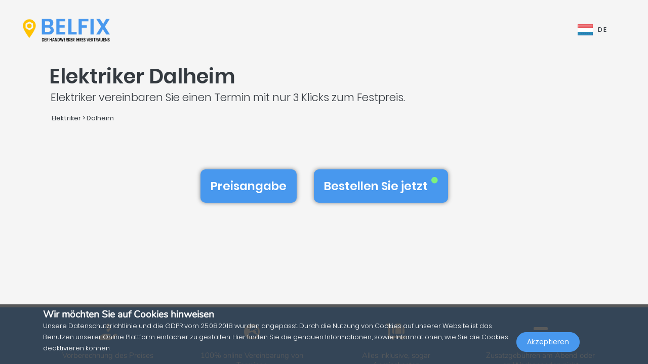

--- FILE ---
content_type: text/html; charset=UTF-8
request_url: https://belfix.lu/de/elektriker/dalheim
body_size: 31943
content:
<!DOCTYPE html>
<html lang="de">
    <head>
        <meta charset="UTF-8" />
        <title>Die Top 5 der besten Elektriker  in / im Dalheim | Belfix</title>
        <meta name="viewport" content="width=device-width, initial-scale=1, maximum-scale=5">
        <meta name="description" content="Belfix: finden sie eine(n) elektriker  in ihrer nähe. sei es für einen kostenvoranschlag, die schnelle reparatur eines notfalls oder um einfachen termin zu vereinbaren und das alles den günstigsten preisen ohne Überraschungen versteckten kosten">
        <meta property="og:type" content="website">
        <meta property="og:site_name" content="Belfix">
                                        <meta name="theme-color" content="#499bea">
            <meta property="og:locale" content="de_LU" />
            <meta property="og:type" content="article" />
            <meta property="og:title" content="Die Top 5 der besten Elektriker  in / im Dalheim">
            <meta property="og:description" content="Belfix: finden sie eine(n) elektriker  in ihrer nähe. sei es für einen kostenvoranschlag, die schnelle reparatur eines notfalls oder um einfachen termin zu vereinbaren und das alles den günstigsten preisen ohne Überraschungen versteckten kosten">
            <meta property="og:url" content="https://belfix.lu/de/elektriker/dalheim">
            <meta property="og:site_name" content="Belfix" />
            <meta property="og:image" content="https://belfix.lu/assets/Belfix/images/logo-mobile.png">
            <meta property="og:image:secure_url" content="https://belfix.lu/assets/Belfix/images/logo-mobile.png">
            <meta property="og:image:type" content="image/png">
            <meta property="og:image:width" content="300">
            <meta property="og:image:height" content="300">
            <meta name="twitter:card" content="summary" />
            <meta name="twitter:description" content="Belfix: finden sie eine(n) elektriker  in ihrer nähe. sei es für einen kostenvoranschlag, die schnelle reparatur eines notfalls oder um einfachen termin zu vereinbaren und das alles den günstigsten preisen ohne Überraschungen versteckten kosten" />
            <meta name="twitter:title" content="Die Top 5 der besten Elektriker  in / im Dalheim" />
                                                                                                    <link rel="alternate" hreflang="en" href="/en/electrician/dalheim" />
                                                                                                                                    <link rel="alternate" hreflang="fr" href="/fr/electricien/dalheim" />
                                                                                                                                    <link rel="alternate" hreflang="de" href="/de/elektriker/dalheim" />
                                                                                                                                    <link rel="alternate" hreflang="lb" href="/lb/elektriker/dalheim" />
                                                                                                <link rel="alternate" hreflang="x-default"  href="/fr/electricien/dalheim" />
                                        <link rel="manifest" href="https://belfix.lu/belfix-manifest.json">
                                                <link rel="canonical" href="/de/elektriker/dalheim">
                                    
                        <script src="//d2wy8f7a9ursnm.cloudfront.net/v6/bugsnag.min.js"></script>
        <script>window.bugsnagClient = bugsnag("f9ec138233dde3dce35c57cc005eaaf7");</script>
                
                                        <style>
                /*!
 * Bootstrap v4.3.1 (https://getbootstrap.com/)
 * Copyright 2011-2019 The Bootstrap Authors
 * Copyright 2011-2019 Twitter, Inc.
 * Licensed under MIT (https://github.com/twbs/bootstrap/blob/master/LICENSE)
 */
/*!
 * BootstrapVue Custom CSS (https://bootstrap-vue.js.org)
 */
/*!
 * Font Awesome Free 5.13.0 by @fontawesome - https://fontawesome.com
 * License - https://fontawesome.com/license/free (Icons: CC BY 4.0, Fonts: SIL OFL 1.1, Code: MIT License)
 */
/*!
 * animate.css -https://daneden.github.io/animate.css/
 * Version - 3.7.2
 * Licensed under the MIT license - http://opensource.org/licenses/MIT
 *
 * Copyright (c) 2019 Daniel Eden
 */@keyframes a{0%{transform:rotate(0)}to{transform:rotate(2turn)}}@-webkit-keyframes fa-spin{0%{-webkit-transform:rotate(0deg);transform:rotate(0deg)}to{-webkit-transform:rotate(1turn);transform:rotate(1turn)}}@keyframes fa-spin{0%{-webkit-transform:rotate(0deg);transform:rotate(0deg)}to{-webkit-transform:rotate(1turn);transform:rotate(1turn)}}@-webkit-keyframes fadeIn{0%{opacity:0}to{opacity:1}}@keyframes fadeIn{0%{opacity:0}to{opacity:1}}@-webkit-keyframes fadeInUp{0%{opacity:0;-webkit-transform:translate3d(0,100%,0);transform:translate3d(0,100%,0)}to{opacity:1;-webkit-transform:translateZ(0);transform:translateZ(0)}}@keyframes fadeInUp{0%{opacity:0;-webkit-transform:translate3d(0,100%,0);transform:translate3d(0,100%,0)}to{opacity:1;-webkit-transform:translateZ(0);transform:translateZ(0)}}:root{--blue:#007bff;--indigo:#6610f2;--purple:#6f42c1;--pink:#e83e8c;--red:#dc3545;--orange:#fd7e14;--yellow:#ffc107;--green:#28a745;--teal:#20c997;--cyan:#17a2b8;--white:#fff;--gray:#6c757d;--gray-dark:#343a40;--primary:#007bff;--secondary:#6c757d;--success:#28a745;--info:#17a2b8;--warning:#ffc107;--danger:#dc3545;--light:#f8f9fa;--dark:#343a40;--breakpoint-xs:0;--breakpoint-sm:576px;--breakpoint-md:768px;--breakpoint-lg:992px;--breakpoint-xl:1200px;--font-family-sans-serif:-apple-system,BlinkMacSystemFont,"Segoe UI",Roboto,"Helvetica Neue",Arial,"Noto Sans",sans-serif,"Apple Color Emoji","Segoe UI Emoji","Segoe UI Symbol","Noto Color Emoji";--font-family-monospace:SFMono-Regular,Menlo,Monaco,Consolas,"Liberation Mono","Courier New",monospace}*,:after,:before{box-sizing:border-box}html{font-family:sans-serif;line-height:1.15;-webkit-text-size-adjust:100%;-webkit-tap-highlight-color:transparent;scroll-behavior:smooth;height:100%}footer,nav,section{display:block}body{margin:0;font-family:-apple-system,BlinkMacSystemFont,Segoe UI,Roboto,Helvetica Neue,Arial,Noto Sans,sans-serif,Apple Color Emoji,Segoe UI Emoji,Segoe UI Symbol,Noto Color Emoji;font-size:1rem;text-align:left;background-color:#fff}[tabindex="-1"]:focus{outline:0!important}hr,p,ul{margin-bottom:1rem}hr{box-sizing:content-box;height:0;overflow:visible;margin-top:1rem;border:0;border-top:1px solid rgba(0,0,0,.1)}h1,h2,h3,h4,h5{margin-bottom:.5rem}p,ul{margin-top:0}abbr[title]{-webkit-text-decoration:underline dotted;text-decoration:underline dotted;cursor:help;border-bottom:0;-webkit-text-decoration-skip-ink:none;text-decoration-skip-ink:none}ul ul{margin-bottom:0}b,strong{font-weight:bolder}small{font-size:80%;font-weight:400}a{text-decoration:none;background-color:transparent;-webkit-transition:.5s;-o-transition:.5s;transition:.5s;color:#4898ee}a:hover{color:#0056b3;text-decoration:underline}a:not([href]):not([tabindex]),a:not([href]):not([tabindex]):focus,a:not([href]):not([tabindex]):hover{color:inherit;text-decoration:none}a:not([href]):not([tabindex]):focus{outline:0}img,svg{vertical-align:middle}img{border-style:none}svg{overflow:hidden}table{border-collapse:collapse}th{text-align:inherit}label{display:inline-block;margin-bottom:.5rem}button{border-radius:0}button:focus{outline:1px dotted;outline:5px auto -webkit-focus-ring-color}button,input,textarea{margin:0;font-family:inherit;font-size:inherit;line-height:inherit}button,input{overflow:visible}button{text-transform:none}[type=button],button{-webkit-appearance:button}[type=button]:not(:disabled),button:not(:disabled){cursor:pointer}[type=button]::-moz-focus-inner,button::-moz-focus-inner{padding:0;border-style:none}input[type=checkbox]{box-sizing:border-box;padding:0}textarea{overflow:auto;resize:vertical}[type=number]::-webkit-inner-spin-button,[type=number]::-webkit-outer-spin-button{height:auto}::-webkit-file-upload-button{font:inherit;-webkit-appearance:button}h1{font-size:2.5rem}h2{font-size:2rem}h3{font-size:1.75rem}h4{font-size:1.5rem}h5{font-size:1.25rem}.container{width:100%;padding-right:15px;padding-left:15px;margin-right:auto;margin-left:auto}@media (min-width:576px){.container{max-width:540px}}@media (min-width:768px){.container{max-width:720px}}@media (min-width:992px){.container{max-width:960px}}@media (min-width:1200px){.container{max-width:1140px}}.container-fluid{width:100%;padding-right:15px;padding-left:15px;margin-right:auto;margin-left:auto}.row{display:-ms-flexbox;display:flex;-ms-flex-wrap:wrap;flex-wrap:wrap;margin-right:-15px;margin-left:-15px}.col,.col-3,.col-4,.col-5,.col-6,.col-8,.col-10,.col-12{position:relative;width:100%;padding-right:15px;padding-left:15px}.col-auto{position:relative;padding-right:15px;padding-left:15px}.col-lg-3,.col-lg-4,.col-lg-8,.col-md-2,.col-md-3,.col-md-4,.col-md-6,.col-md-7,.col-md-8,.col-md-9,.col-md-10,.col-md-12,.col-md-auto,.col-sm-4,.col-sm-12,.col-xl-10{position:relative;width:100%;padding-right:15px;padding-left:15px}.col{-ms-flex-preferred-size:0;flex-basis:0;-ms-flex-positive:1;flex-grow:1;max-width:100%}.col-auto{-ms-flex:0 0 auto;flex:0 0 auto;width:auto;max-width:100%}.col-3{-ms-flex:0 0 25%;flex:0 0 25%;max-width:25%}.col-4{-ms-flex:0 0 33.333333%;flex:0 0 33.333333%;max-width:33.333333%}.col-5{-ms-flex:0 0 41.666667%;flex:0 0 41.666667%;max-width:41.666667%}.col-6{-ms-flex:0 0 50%;flex:0 0 50%;max-width:50%}.col-8{-ms-flex:0 0 66.666667%;flex:0 0 66.666667%;max-width:66.666667%}.col-10{-ms-flex:0 0 83.333333%;flex:0 0 83.333333%;max-width:83.333333%}.col-12{-ms-flex:0 0 100%;flex:0 0 100%;max-width:100%}@media (min-width:576px){.col-sm-4{-ms-flex:0 0 33.333333%;flex:0 0 33.333333%;max-width:33.333333%}.col-sm-12{-ms-flex:0 0 100%;flex:0 0 100%;max-width:100%}}@media (min-width:768px){.col-md-auto{-ms-flex:0 0 auto;flex:0 0 auto;width:auto;max-width:100%}.col-md-2{-ms-flex:0 0 16.666667%;flex:0 0 16.666667%;max-width:16.666667%}.col-md-3{-ms-flex:0 0 25%;flex:0 0 25%;max-width:25%}.col-md-4{-ms-flex:0 0 33.333333%;flex:0 0 33.333333%;max-width:33.333333%}.col-md-6{-ms-flex:0 0 50%;flex:0 0 50%;max-width:50%}.col-md-7{-ms-flex:0 0 58.333333%;flex:0 0 58.333333%;max-width:58.333333%}.col-md-8{-ms-flex:0 0 66.666667%;flex:0 0 66.666667%;max-width:66.666667%}.col-md-9{-ms-flex:0 0 75%;flex:0 0 75%;max-width:75%}.col-md-10{-ms-flex:0 0 83.333333%;flex:0 0 83.333333%;max-width:83.333333%}.col-md-12{-ms-flex:0 0 100%;flex:0 0 100%;max-width:100%}}@media (min-width:992px){.col-lg-3{-ms-flex:0 0 25%;flex:0 0 25%;max-width:25%}.col-lg-4{-ms-flex:0 0 33.333333%;flex:0 0 33.333333%;max-width:33.333333%}.col-lg-8{-ms-flex:0 0 66.666667%;flex:0 0 66.666667%;max-width:66.666667%}}@media (min-width:1200px){.col-xl-10{-ms-flex:0 0 83.333333%;flex:0 0 83.333333%;max-width:83.333333%}}.form-control{display:block;width:100%;height:calc(1.5em + .75rem + 2px);font-size:1rem;line-height:1.5;color:#495057;background-color:#fff;background-clip:padding-box;border-radius:.25rem;transition:border-color .15s ease-in-out,box-shadow .15s ease-in-out}@media (prefers-reduced-motion:reduce){.form-control{transition:none}}.form-control::-ms-expand{background-color:transparent;border:0}.form-control:focus{color:#495057;background-color:#fff;outline:0;box-shadow:0 0 0 .2rem rgba(0,123,255,.25)}.form-control::-webkit-input-placeholder{color:#6c757d;opacity:1}.form-control::-moz-placeholder{color:#6c757d;opacity:1}.form-control:-ms-input-placeholder,.form-control::-ms-input-placeholder{color:#6c757d;opacity:1}.form-control::placeholder{opacity:1}.form-control:disabled{background-color:#e9ecef;opacity:1}.form-control-file{display:block;width:100%}.form-control-lg{height:calc(1.5em + 1rem + 2px);padding:.5rem 1rem;font-size:1.25rem;line-height:1.5;border-radius:.3rem}#job-type .video-hero .display-t.display-t2,textarea.form-control{height:auto}.form-row{display:-ms-flexbox;display:flex;-ms-flex-wrap:wrap;flex-wrap:wrap;margin-right:-5px;margin-left:-5px}.form-row>.col,.form-row>[class*=col-]{padding-right:5px;padding-left:5px}.form-check-input{position:absolute;margin-top:.3rem;margin-left:-1.25rem}.form-check-input:disabled~.form-check-label{color:#6c757d}.form-check-label{margin-bottom:0}.btn{display:inline-block;color:#212529;text-align:center;vertical-align:middle;-webkit-user-select:none;-moz-user-select:none;-ms-user-select:none;user-select:none;background-color:transparent;border:1px solid transparent;padding:.375rem .75rem;font-size:1rem;line-height:1.5;border-radius:.25rem}@media (prefers-reduced-motion:reduce){.btn{transition:none}}.btn:hover{color:#212529;text-decoration:none}.btn:focus{box-shadow:0 0 0 .2rem rgba(0,123,255,.25)}.btn-lg{padding:.5rem 1rem;font-size:1.25rem;line-height:1.5;border-radius:.3rem}.btn-block{display:block;width:100%}.btn-block+.btn-block{margin-top:.5rem}.alert{position:relative;padding:.75rem 1.25rem;margin-bottom:1rem;border:1px solid transparent;border-radius:.25rem}.alert-warning{color:#856404;background-color:#fff3cd;border-color:#ffeeba}.close{float:right;font-size:1.5rem;font-weight:700;line-height:1;color:#000;text-shadow:0 1px 0 #fff;opacity:.5}.close:hover{color:#000;text-decoration:none}.close:not(:disabled):not(.disabled):focus,.close:not(:disabled):not(.disabled):hover{opacity:.75}button.close{padding:0;background-color:transparent;border:0;-webkit-appearance:none;-moz-appearance:none;appearance:none}.d-none{display:none!important}.d-inline-block{display:inline-block!important}.d-block{display:block!important}@media (min-width:576px){.d-sm-inline{display:inline!important}}@media (min-width:768px){.d-md-none{display:none!important}.d-md-inline{display:inline!important}.d-md-inline-block{display:inline-block!important}.d-md-block{display:block!important}}@media (min-width:992px){.d-lg-none{display:none!important}}@media (min-width:1200px){.d-xl-inline-block{display:inline-block!important}}@media (min-width:576px){.float-sm-none{float:none!important}}@media (min-width:768px){.float-md-right{float:right!important}}.position-relative{position:relative!important}.m-0{margin:0!important}.mr-0{margin-right:0!important}.ml-0{margin-left:0!important}.mt-1{margin-top:.25rem!important}.mr-1{margin-right:.25rem!important}.mt-2{margin-top:.5rem!important}.mr-2{margin-right:.5rem!important}.mb-2{margin-bottom:.5rem!important}.ml-2{margin-left:.5rem!important}.mt-3{margin-top:1rem!important}.mb-3{margin-bottom:1rem!important}.p-0{padding:0!important}.pb-0{padding-bottom:0!important}.p-1{padding:.25rem!important}.pt-1{padding-top:.25rem!important}.pb-1{padding-bottom:.25rem!important}.p-2{padding:.5rem!important}.pt-2{padding-top:.5rem!important}.pr-2{padding-right:.5rem!important}.pb-2{padding-bottom:.5rem!important}.pl-2{padding-left:.5rem!important}.p-3{padding:1rem!important}.pr-3{padding-right:1rem!important}.pl-3{padding-left:1rem!important}.p-4{padding:1.5rem!important}.pt-4{padding-top:1.5rem!important}.pb-4{padding-bottom:1.5rem!important}.pb-5{padding-bottom:3rem!important}.pl-5{padding-left:3rem!important}.mr-auto{margin-right:auto!important}.ml-auto{margin-left:auto!important}@media (min-width:768px){.p-md-0{padding:0!important}}.text-left{text-align:left!important}.text-right{text-align:right!important}.text-center{text-align:center!important}@media (min-width:768px){.text-md-center{text-align:center!important}}@media (min-width:1200px){.text-xl-center{text-align:center!important}}.text-white{color:#fff!important}.text-dark{color:#343a40!important}a.text-dark:focus,a.text-dark:hover{color:#121416!important}.multiselect__spinner{position:absolute;right:1px;top:1px;width:48px;height:35px;background:#fff;display:block}.multiselect__spinner:after,.multiselect__spinner:before{position:absolute;content:"";top:50%;left:50%;margin:-8px 0 0 -8px;width:16px;height:16px;border-radius:100%;border:2px solid transparent;border-top-color:#41b883;box-shadow:0 0 0 1px transparent;animation:a 2.4s cubic-bezier(.41,.26,.2,.62);animation-iteration-count:infinite}.multiselect__spinner:after{animation:a 2.4s cubic-bezier(.51,.09,.21,.8)}.multiselect,.multiselect__input,.multiselect__single{font-family:inherit;font-size:16px;-ms-touch-action:manipulation;touch-action:manipulation}.multiselect{box-sizing:content-box;display:block;position:relative;width:100%;min-height:40px;text-align:left;color:#35495e}.multiselect *{box-sizing:border-box}.multiselect:focus{outline:0}.multiselect__input{padding:0 0 0 5px;margin-bottom:8px}.multiselect__input,.multiselect__single{position:relative;display:inline-block;min-height:20px;line-height:20px;border:0;border-radius:5px;background:#fff;width:100%;transition:border .1s ease;box-sizing:border-box;vertical-align:top}.multiselect__input:-ms-input-placeholder{color:#35495e}.multiselect__input::placeholder{color:#35495e}.multiselect__input:hover,.multiselect__single:hover{border-color:#cfcfcf}.multiselect__input:focus,.multiselect__single:focus{border-color:#a8a8a8;outline:0}.multiselect__single{padding:0 0 0 5px;margin-bottom:8px}.multiselect__tags-wrap{display:inline}.multiselect__tags{min-height:40px;display:block;padding:8px 40px 0 8px;border-radius:5px;border:1px solid #e8e8e8;background:#fff;font-size:14px}.multiselect__select{line-height:16px;box-sizing:border-box;display:block;margin:0;text-decoration:none;cursor:pointer;position:absolute;width:40px;height:38px;right:1px;top:1px;padding:4px 8px;text-align:center;transition:transform .2s ease}.multiselect__select:before{position:relative;right:0;top:65%;color:#999;margin-top:4px;border-color:#999 transparent transparent;border-style:solid;border-width:5px 5px 0;content:""}.multiselect__placeholder{color:#adadad;display:inline-block;margin-bottom:10px;padding-top:2px}.multiselect__content-wrapper{position:absolute;display:block;background:#fff;width:100%;max-height:240px;overflow:auto;border:1px solid #e8e8e8;border-top:none;border-bottom-left-radius:5px;border-bottom-right-radius:5px;z-index:1;-webkit-overflow-scrolling:touch}.multiselect__content{list-style:none;display:inline-block;padding:0;margin:0;min-width:100%;vertical-align:top}.multiselect__content::webkit-scrollbar{display:none}.multiselect__element{display:block}.multiselect__option{display:block;padding:12px;min-height:40px;line-height:16px;text-decoration:none;text-transform:none;vertical-align:middle;position:relative;cursor:pointer;white-space:nowrap}.multiselect__option:after{top:0;right:0;position:absolute;line-height:40px;padding-right:12px;padding-left:20px;font-size:13px}.multiselect__option--highlight{background:#41b883;outline:0;color:#fff}.multiselect__option--highlight:after{content:attr(data-select);background:#41b883;color:#fff}@font-face{font-family:Poppins;font-style:normal;font-display:swap;font-weight:300;src:local("Poppins Light"),local("Poppins-Light"),url(https://fonts.gstatic.com/s/poppins/v5/pxiByp8kv8JHgFVrLDz8Z11lFd2JQEl8qw.woff2) format("woff2");unicode-range:U+0900-097f,U+1cd0-1cf6,U+1cf8-1cf9,U+200c-200d,U+20a8,U+20b9,U+25cc,U+a830-a839,U+a8e0-a8fb}@font-face{font-family:Poppins;font-style:normal;font-display:swap;font-weight:300;src:local("Poppins Light"),local("Poppins-Light"),url(https://fonts.gstatic.com/s/poppins/v5/pxiByp8kv8JHgFVrLDz8Z1JlFd2JQEl8qw.woff2) format("woff2");unicode-range:U+0100-024f,U+0259,U+1e??,U+2020,U+20a0-20ab,U+20ad-20cf,U+2113,U+2c60-2c7f,U+a720-a7ff}@font-face{font-family:Poppins;font-style:normal;font-display:swap;font-weight:300;src:local("Poppins Light"),local("Poppins-Light"),url(https://fonts.gstatic.com/s/poppins/v5/pxiByp8kv8JHgFVrLDz8Z1xlFd2JQEk.woff2) format("woff2");unicode-range:U+00??,U+0131,U+0152-0153,U+02bb-02bc,U+02c6,U+02da,U+02dc,U+2000-206f,U+2074,U+20ac,U+2122,U+2191,U+2193,U+2212,U+2215,U+feff,U+fffd}@font-face{font-family:Poppins;font-style:normal;font-display:swap;font-weight:400;src:local("Poppins Regular"),local("Poppins-Regular"),url(https://fonts.gstatic.com/s/poppins/v5/pxiEyp8kv8JHgFVrJJbecnFHGPezSQ.woff2) format("woff2");unicode-range:U+0900-097f,U+1cd0-1cf6,U+1cf8-1cf9,U+200c-200d,U+20a8,U+20b9,U+25cc,U+a830-a839,U+a8e0-a8fb}@font-face{font-family:Poppins;font-style:normal;font-display:swap;font-weight:400;src:local("Poppins Regular"),local("Poppins-Regular"),url(https://fonts.gstatic.com/s/poppins/v5/pxiEyp8kv8JHgFVrJJnecnFHGPezSQ.woff2) format("woff2");unicode-range:U+0100-024f,U+0259,U+1e??,U+2020,U+20a0-20ab,U+20ad-20cf,U+2113,U+2c60-2c7f,U+a720-a7ff}@font-face{font-family:Poppins;font-style:normal;font-display:swap;font-weight:400;src:local("Poppins Regular"),local("Poppins-Regular"),url(https://fonts.gstatic.com/s/poppins/v5/pxiEyp8kv8JHgFVrJJfecnFHGPc.woff2) format("woff2");unicode-range:U+00??,U+0131,U+0152-0153,U+02bb-02bc,U+02c6,U+02da,U+02dc,U+2000-206f,U+2074,U+20ac,U+2122,U+2191,U+2193,U+2212,U+2215,U+feff,U+fffd}@font-face{font-family:Poppins;font-style:normal;font-display:swap;font-weight:500;src:local("Poppins Medium"),local("Poppins-Medium"),url(https://fonts.gstatic.com/s/poppins/v5/pxiByp8kv8JHgFVrLGT9Z11lFd2JQEl8qw.woff2) format("woff2");unicode-range:U+0900-097f,U+1cd0-1cf6,U+1cf8-1cf9,U+200c-200d,U+20a8,U+20b9,U+25cc,U+a830-a839,U+a8e0-a8fb}@font-face{font-family:Poppins;font-style:normal;font-display:swap;font-weight:500;src:local("Poppins Medium"),local("Poppins-Medium"),url(https://fonts.gstatic.com/s/poppins/v5/pxiByp8kv8JHgFVrLGT9Z1JlFd2JQEl8qw.woff2) format("woff2");unicode-range:U+0100-024f,U+0259,U+1e??,U+2020,U+20a0-20ab,U+20ad-20cf,U+2113,U+2c60-2c7f,U+a720-a7ff}@font-face{font-family:Poppins;font-style:normal;font-display:swap;font-weight:500;src:local("Poppins Medium"),local("Poppins-Medium"),url(https://fonts.gstatic.com/s/poppins/v5/pxiByp8kv8JHgFVrLGT9Z1xlFd2JQEk.woff2) format("woff2");unicode-range:U+00??,U+0131,U+0152-0153,U+02bb-02bc,U+02c6,U+02da,U+02dc,U+2000-206f,U+2074,U+20ac,U+2122,U+2191,U+2193,U+2212,U+2215,U+feff,U+fffd}@font-face{font-family:Poppins;font-style:normal;font-display:swap;font-weight:600;src:local("Poppins SemiBold"),local("Poppins-SemiBold"),url(https://fonts.gstatic.com/s/poppins/v5/pxiByp8kv8JHgFVrLEj6Z11lFd2JQEl8qw.woff2) format("woff2");unicode-range:U+0900-097f,U+1cd0-1cf6,U+1cf8-1cf9,U+200c-200d,U+20a8,U+20b9,U+25cc,U+a830-a839,U+a8e0-a8fb}@font-face{font-family:Poppins;font-style:normal;font-display:swap;font-weight:600;src:local("Poppins SemiBold"),local("Poppins-SemiBold"),url(https://fonts.gstatic.com/s/poppins/v5/pxiByp8kv8JHgFVrLEj6Z1JlFd2JQEl8qw.woff2) format("woff2");unicode-range:U+0100-024f,U+0259,U+1e??,U+2020,U+20a0-20ab,U+20ad-20cf,U+2113,U+2c60-2c7f,U+a720-a7ff}@font-face{font-family:Poppins;font-style:normal;font-display:swap;font-weight:600;src:local("Poppins SemiBold"),local("Poppins-SemiBold"),url(https://fonts.gstatic.com/s/poppins/v5/pxiByp8kv8JHgFVrLEj6Z1xlFd2JQEk.woff2) format("woff2");unicode-range:U+00??,U+0131,U+0152-0153,U+02bb-02bc,U+02c6,U+02da,U+02dc,U+2000-206f,U+2074,U+20ac,U+2122,U+2191,U+2193,U+2212,U+2215,U+feff,U+fffd}@font-face{font-family:Nunito;font-style:normal;font-display:swap;font-weight:200;src:local("Nunito ExtraLight"),local("Nunito-ExtraLight"),url(https://fonts.gstatic.com/s/nunito/v9/XRXW3I6Li01BKofA-seUbuvIWzgPDEtj.woff2) format("woff2");unicode-range:U+0102-0103,U+0110-0111,U+1ea0-1ef9,U+20ab}@font-face{font-family:Nunito;font-style:normal;font-display:swap;font-weight:200;src:local("Nunito ExtraLight"),local("Nunito-ExtraLight"),url(https://fonts.gstatic.com/s/nunito/v9/XRXW3I6Li01BKofA-seUb-vIWzgPDEtj.woff2) format("woff2");unicode-range:U+0100-024f,U+0259,U+1e??,U+2020,U+20a0-20ab,U+20ad-20cf,U+2113,U+2c60-2c7f,U+a720-a7ff}@font-face{font-family:Nunito;font-style:normal;font-display:swap;font-weight:200;src:local("Nunito ExtraLight"),local("Nunito-ExtraLight"),url(https://fonts.gstatic.com/s/nunito/v9/XRXW3I6Li01BKofA-seUYevIWzgPDA.woff2) format("woff2");unicode-range:U+00??,U+0131,U+0152-0153,U+02bb-02bc,U+02c6,U+02da,U+02dc,U+2000-206f,U+2074,U+20ac,U+2122,U+2191,U+2193,U+2212,U+2215,U+feff,U+fffd}@font-face{font-family:Nunito;font-style:normal;font-display:swap;font-weight:300;src:local("Nunito Light"),local("Nunito-Light"),url(https://fonts.gstatic.com/s/nunito/v9/XRXW3I6Li01BKofAnsSUbuvIWzgPDEtj.woff2) format("woff2");unicode-range:U+0102-0103,U+0110-0111,U+1ea0-1ef9,U+20ab}@font-face{font-family:Nunito;font-style:normal;font-display:swap;font-weight:300;src:local("Nunito Light"),local("Nunito-Light"),url(https://fonts.gstatic.com/s/nunito/v9/XRXW3I6Li01BKofAnsSUb-vIWzgPDEtj.woff2) format("woff2");unicode-range:U+0100-024f,U+0259,U+1e??,U+2020,U+20a0-20ab,U+20ad-20cf,U+2113,U+2c60-2c7f,U+a720-a7ff}@font-face{font-family:Nunito;font-style:normal;font-display:swap;font-weight:300;src:local("Nunito Light"),local("Nunito-Light"),url(https://fonts.gstatic.com/s/nunito/v9/XRXW3I6Li01BKofAnsSUYevIWzgPDA.woff2) format("woff2");unicode-range:U+00??,U+0131,U+0152-0153,U+02bb-02bc,U+02c6,U+02da,U+02dc,U+2000-206f,U+2074,U+20ac,U+2122,U+2191,U+2193,U+2212,U+2215,U+feff,U+fffd}@font-face{font-family:Nunito;font-style:normal;font-display:swap;font-weight:400;src:local("Nunito Regular"),local("Nunito-Regular"),url(https://fonts.gstatic.com/s/nunito/v9/XRXV3I6Li01BKofIOuaBTMnFcQIG.woff2) format("woff2");unicode-range:U+0102-0103,U+0110-0111,U+1ea0-1ef9,U+20ab}@font-face{font-family:Nunito;font-style:normal;font-display:swap;font-weight:400;src:local("Nunito Regular"),local("Nunito-Regular"),url(https://fonts.gstatic.com/s/nunito/v9/XRXV3I6Li01BKofIO-aBTMnFcQIG.woff2) format("woff2");unicode-range:U+0100-024f,U+0259,U+1e??,U+2020,U+20a0-20ab,U+20ad-20cf,U+2113,U+2c60-2c7f,U+a720-a7ff}@font-face{font-family:Nunito;font-style:normal;font-display:swap;font-weight:400;src:local("Nunito Regular"),local("Nunito-Regular"),url(https://fonts.gstatic.com/s/nunito/v9/XRXV3I6Li01BKofINeaBTMnFcQ.woff2) format("woff2");unicode-range:U+00??,U+0131,U+0152-0153,U+02bb-02bc,U+02c6,U+02da,U+02dc,U+2000-206f,U+2074,U+20ac,U+2122,U+2191,U+2193,U+2212,U+2215,U+feff,U+fffd}.fa,.fab,.far,.fas{-moz-osx-font-smoothing:grayscale;-webkit-font-smoothing:antialiased;display:inline-block;font-style:normal;font-variant:normal;text-rendering:auto;line-height:1}.fa-2x{font-size:2em}.fa-5x{font-size:5em}.fa-7x{font-size:7em}.fa-spin{-webkit-animation:fa-spin 2s linear infinite;animation:fa-spin 2s linear infinite}:root .fa-flip-both,:root .fa-flip-horizontal,:root .fa-flip-vertical,:root .fa-rotate-90,:root .fa-rotate-180,:root .fa-rotate-270{-webkit-filter:none;filter:none}.fa-angle-down:before{content:"\F107"}.fa-angle-right:before{content:"\F105"}.fa-briefcase:before{content:"\F0B1"}.fa-building:before{content:"\F1AD"}.fa-check-circle:before{content:"\F058"}.fa-chevron-right:before{content:"\F054"}.fa-circle:before{content:"\F111"}.fa-circle-notch:before{content:"\F1CE"}.fa-city:before{content:"\F64F"}.fa-equals:before{content:"\F52C"}.fa-exclamation-triangle:before{content:"\F071"}.fa-facebook-square:before{content:"\F082"}.fa-globe-europe:before{content:"\F7A2"}.fa-hand-holding-usd:before{content:"\F4C0"}.fa-luggage-cart:before{content:"\F59D"}.fa-map-marked:before{content:"\F59F"}.fa-question-circle:before{content:"\F059"}.fa-shopping-basket:before{content:"\F291"}.fa-sliders-h:before{content:"\F1DE"}.fa-smile:before{content:"\F118"}.fa-spinner:before{content:"\F110"}.fa-star:before{content:"\F005"}.fa-ticket-alt:before{content:"\F3FF"}.fa-times:before{content:"\F00D"}.fa-times-circle:before{content:"\F057"}.fa-toolbox:before{content:"\F552"}.fa-tools:before{content:"\F7D9"}.fa-user:before{content:"\F007"}.fa-user-tie:before{content:"\F508"}.fa-wrench:before{content:"\F0AD"}@font-face{font-family:Font Awesome\ 5 Brands;font-style:normal;font-weight:400;font-display:block;src:url(/build/fonts/fa-brands-400.c1868c95.eot);src:url(/build/fonts/fa-brands-400.c1868c95.eot?#iefix) format("embedded-opentype"),url(/build/fonts/fa-brands-400.a06da7f0.woff2) format("woff2"),url(/build/fonts/fa-brands-400.ec3cfdde.woff) format("woff"),url(/build/fonts/fa-brands-400.13685372.ttf) format("truetype"),url(/build/images/fa-brands-400.0cb5a5c0.svg#fontawesome) format("svg")}.fa,.fab,.far,.fas{font-family:Font Awesome\ 5 Brands;font-weight:400}@font-face{font-family:Font Awesome\ 5 Free;font-style:normal;font-weight:400;font-display:block;src:url(/build/fonts/fa-regular-400.261d666b.eot);src:url(/build/fonts/fa-regular-400.261d666b.eot?#iefix) format("embedded-opentype"),url(/build/fonts/fa-regular-400.c20b5b73.woff2) format("woff2"),url(/build/fonts/fa-regular-400.f89ea91e.woff) format("woff"),url(/build/fonts/fa-regular-400.db78b935.ttf) format("truetype"),url(/build/images/fa-regular-400.89ffa3ab.svg#fontawesome) format("svg")}.fa,.far,.fas{font-family:Font Awesome\ 5 Free}@font-face{font-family:Font Awesome\ 5 Free;font-style:normal;font-weight:900;font-display:block;src:url(/build/fonts/fa-solid-900.a0369ea5.eot);src:url(/build/fonts/fa-solid-900.a0369ea5.eot?#iefix) format("embedded-opentype"),url(/build/fonts/fa-solid-900.b15db15f.woff2) format("woff2"),url(/build/fonts/fa-solid-900.bea989e8.woff) format("woff"),url(/build/fonts/fa-solid-900.1ab236ed.ttf) format("truetype"),url(/build/images/fa-solid-900.ec763292.svg#fontawesome) format("svg")}.fa,.fas{font-weight:900}.fadeIn{-webkit-animation-name:fadeIn;animation-name:fadeIn}.fadeInUp{-webkit-animation-name:fadeInUp;animation-name:fadeInUp}.animated{-webkit-animation-duration:1s;animation-duration:1s;-webkit-animation-fill-mode:both;animation-fill-mode:both}.animated.fast{-webkit-animation-duration:.8s;animation-duration:.8s}.animated.faster{-webkit-animation-duration:.5s;animation-duration:.5s}@media (prefers-reduced-motion:reduce),(print){.animated{-webkit-animation-duration:1ms!important;animation-duration:1ms!important;-webkit-transition-duration:1ms!important;transition-duration:1ms!important;-webkit-animation-iteration-count:1!important;animation-iteration-count:1!important}}body{font-family:Poppins,Arial,sans-serif;font-weight:300;font-size:16px;line-height:2;color:grey;background:#f5f5f5}#page,body{height:100%}#page{position:relative;overflow-x:hidden;width:100%;-webkit-transition:.5s;-o-transition:.5s;transition:.5s}a:hover{outline:0;text-decoration:none}a:active{color:#4aca85}a:active,a:focus{outline:0;text-decoration:none}p{margin-bottom:20px}h1,h2,h3,h4,h5{color:#303133;font-family:Nunito,sans-serif;font-weight:400;margin:0 0 20px;line-height:1.3}::-webkit-selection{background:#4aca85}::-moz-selection{background:#4aca85}::selection{background:#4aca85}.colorlib-nav{position:absolute;top:0;left:0;right:0;margin:0 auto}@media screen and (max-width:1080px){.colorlib-nav{margin:0}}.colorlib-nav .top-menu{padding:30px}@media screen and (max-width:1080px){.colorlib-nav .top-menu{padding:28px 1em}}.colorlib-nav #colorlib-logo,.colorlib-nav ul li{font-size:20px;padding:0;text-transform:uppercase;font-weight:700}#checkout #services .services .desc h3,#checkout #services .services .icon i,#job-type #services .services .desc h3,#job-type #services .services .icon i,.colorlib-nav #colorlib-logo a,.colorlib-nav ul li a:hover{color:#fff}@media screen and (max-width:1080px){.colorlib-nav .menu-1{display:none}}#colorlib-offcanvas ul{padding:0;margin:0}.colorlib-nav ul{margin:0}.colorlib-nav ul li{padding:8px 0;margin:0;list-style:none;display:inline;font-weight:500;font-size:12px;letter-spacing:2px}.colorlib-nav ul li a{position:relative;padding:20px 12px;-webkit-transition:.5s;-o-transition:.5s;transition:.5s}.video-hero{background-size:cover;position:relative;background-repeat:no-repeat;z-index:0}@media screen and (max-width:1080px){.video-hero{heifght:inherit;padding:3em 0}}.video-hero .overlay{position:absolute;top:0;bottom:0;left:0;right:0;opacity:.95;background:#499bea;background:-moz-linear-gradient(-45deg,#499bea 0,#798eea 100%);background:-webkit-gradient(left top,right bottom,color-stop(0,#499bea),color-stop(100%,#798eea));background:-webkit-linear-gradient(-45deg,#499bea,#798eea);background:-o-linear-gradient(-45deg,#499bea 0,#798eea 100%);background:-ms-linear-gradient(-45deg,#499bea 0,#798eea 100%);background:-webkit-linear-gradient(315deg,#499bea,#798eea);background:-o-linear-gradient(315deg,#499bea 0,#798eea 100%);background:linear-gradient(135deg,#499bea,#798eea);filter:progid:DXImageTransform.Microsoft.gradient(startColorstr="#499bea",endColorstr="#798eea",GradientType=1);z-index:1}.video-hero .display-t{display:table;height:700px;width:100%;position:relative;z-index:2}@media screen and (max-width:1080px){.video-hero .display-t{height:600px}}.video-hero .display-t.display-t2{height:500px}.video-hero .display-tc{display:table-cell;vertical-align:middle}.video-hero .display-tc h1,.video-hero .display-tc h2{color:#fff;font-size:60px;margin-bottom:20px;font-weight:300}@media screen and (max-width:1080px){.video-hero .display-tc h2{font-size:34px}}.video-hero .display-tc p{font-family:Nunito,sans-serif;color:#fff;font-weight:200;font-size:30px}.video-hero .display-tc p.breadcrumbs{font-size:14px}.video-hero .display-tc p.breadcrumbs span{padding-right:10px;color:hsla(0,0%,100%,.5)}.colorlib-nav ul li a,.video-hero .display-tc p.breadcrumbs span a{color:hsla(0,0%,100%,.9)}.video-hero .display-tc .btn-custom{font-size:16px}.colorlib-services{clear:both}.services{margin-bottom:2em;position:relative;z-index:0;padding:0 1em}@media screen and (max-width:1080px){.services{margin-bottom:3em}}.services .icon{position:relative;margin-bottom:15px;display:inline-block}.services .icon i{font-size:2em;color:#798eea;z-index:1}.form-control,.services .desc h3{font-size:26px;font-weight:300}.form-control{-moz-box-shadow:none;-ms-box-shadow:none;-o-box-shadow:none;border:1px solid #f0f0f0;font-size:16px!important;-webkit-border-radius:0;-moz-border-radius:0;-ms-border-radius:0;border-radius:0}.form-control,.form-control:active,.form-control:focus{-webkit-box-shadow:none;box-shadow:none;background:#fff}.form-control:active,.form-control:focus{border:1px solid #e6e6e6}input[type=email],input[type=file],input[type=number],input[type=text]{height:50px}#colorlib-footer{background:#303133;color:hsla(0,0%,100%,.6)!important}#colorlib-footer .colorlib-widget p{font-size:13px}@media screen and (max-width:1080px){#colorlib-footer .colorlib-widget{margin-bottom:40px;width:100%;float:left}}#colorlib-offcanvas{position:absolute;z-index:1901;width:270px;background:#1a1a1a;right:0;top:0;bottom:0;padding:75px 40px 40px;overflow-y:auto;display:none;-moz-transform:translateX(270px);-webkit-transform:translateX(270px);-ms-transform:translateX(270px);-o-transform:translateX(270px);transform:translateX(270px);-webkit-transition:.5s;-o-transition:.5s;transition:.5s}@media screen and (max-width:1080px){#colorlib-offcanvas{display:block}}#colorlib-offcanvas a{color:hsla(0,0%,100%,.5)}#colorlib-offcanvas a:hover{color:hsla(0,0%,100%,.8)}#colorlib-offcanvas ul li{padding:0;margin:0;list-style:none}.colorlib-nav-toggle{cursor:pointer;text-decoration:none;top:1.2em!important;position:absolute;right:0;padding:6px 0 0;margin:0 auto;display:none;height:44px;width:44px;z-index:2001;border-bottom:none!important}.colorlib-nav-toggle:active,.colorlib-nav-toggle:focus,.colorlib-nav-toggle:hover{outline:0;border-bottom:none!important}.colorlib-nav-toggle i,.colorlib-nav-toggle i:after,.colorlib-nav-toggle i:before{width:25px;height:2px;background:#252525;-webkit-transition:all .2s ease-out;-o-transition:all .2s ease-out;transition:all .2s ease-out}.colorlib-nav-toggle i{position:relative;display:inline-block;color:#252525;font:700 14px/.4 Helvetica;text-transform:uppercase;text-indent:-55px}.colorlib-nav-toggle i:after,.colorlib-nav-toggle i:before{content:"";position:absolute;left:0}.colorlib-nav-toggle.colorlib-nav-white>i{color:#fff;background:#fff}.colorlib-nav-toggle.colorlib-nav-white>i:after,.colorlib-nav-toggle.colorlib-nav-white>i:before{background:#fff}.colorlib-nav-toggle i:before{top:-7px}.colorlib-nav-toggle i:after{bottom:-7px}.colorlib-nav-toggle:hover i:before{top:-10px}.colorlib-nav-toggle:hover i:after{bottom:-10px}@media screen and (max-width:1080px){.colorlib-nav-toggle{display:block}}.btn{margin-right:4px;margin-bottom:4px;font-size:14px;font-weight:400;-webkit-border-radius:30px;-moz-border-radius:30px;-ms-border-radius:30px;border-radius:30px;-webkit-transition:.5s;-o-transition:.5s;transition:.5s;padding:8px 20px}.btn.btn-lg{padding:18px 36px!important}.btn:active,.btn:focus,.btn:hover{-webkit-box-shadow:none!important;box-shadow:none!important;outline:0!important}.row-pb-lg{padding-bottom:7em!important}.f32 .flag{display:inline-block;height:32px;width:32px;vertical-align:text-top;line-height:32px;background:url(/build/images/flags32.2e6ce38f.png) no-repeat}.f32 .ad{background-position:0 -704px}.f32 .al{background-position:0 -864px}.f32 .at{background-position:0 -1056px}.f32 .ba{background-position:0 -1216px}.f32 .be{background-position:0 -1312px}.f32 .bg{background-position:0 -1376px}.f32 .by{background-position:0 -1728px}.f32 .cy{background-position:0 -2240px}.f32 .cz{background-position:0 -2272px}.f32 .de{background-position:0 -2304px}.f32 .dk{background-position:0 -2368px}.f32 .ee{background-position:0 -2528px}.f32 .es{background-position:0 -2656px}.f32 .fi{background-position:0 -2720px}.f32 .fr{background-position:0 -2848px}.f32 .gb{background-position:0 -2912px}.f32 .gr{background-position:0 -3264px}.f32 .hr{background-position:0 -3488px}.f32 .hu{background-position:0 -3552px}.f32 .ie{background-position:0 -3616px}.f32 .is{background-position:0 -3808px}.f32 .it{background-position:0 -3840px}.f32 .li{background-position:0 -4448px}.f32 .lt{background-position:0 -4576px}.f32 .lu{background-position:0 -4608px}.f32 .lv{background-position:0 -4640px}.f32 .md{background-position:0 -4736px}.f32 .me{background-position:0 -4768px}.f32 .mk{background-position:0 -4864px}.f32 .mt{background-position:0 -5120px}.f32 .nl{background-position:0 -5504px}.f32 .no{background-position:0 -5536px}.f32 .pl{background-position:0 -5888px}.f32 .pt{background-position:0 -5984px}.f32 .ro{background-position:0 -6144px}.f32 .rs{background-position:0 -6176px}.f32 .ru{background-position:0 -6208px}.f32 .se{background-position:0 -6400px}.f32 .si{background-position:0 -6464px}.f32 .sk{background-position:0 -6496px}.f32 .ua{background-position:0 -7264px}.multiselect .multiselect__element .multiselect__option.multiselect__option--highlight:after{background:0 0!important;color:#35495e}.multiselect .multiselect__tags{height:fit-content}.vue-slider-rail{background-color:#ccc;border-radius:15px}.vue-slider-process{background-color:#3498db;border-radius:15px}.vue-slider-dot-handle{cursor:pointer;width:100%;height:100%;border-radius:50%;background-color:#fff;box-sizing:border-box;box-shadow:.5px .5px 2px 1px rgba(0,0,0,.32)}.vue-slider-dot-tooltip-inner{font-size:14px;white-space:nowrap;padding:2px 5px;min-width:20px;text-align:center;color:#fff;border-radius:5px;border-color:#3498db;background-color:#3498db;box-sizing:content-box}.vue-slider-dot-tooltip-inner:after{content:"";position:absolute}.vue-slider-dot-tooltip-inner-top:after{top:100%;left:50%;transform:translate(-50%);height:0;width:0;border:5px solid transparent;border-top-color:inherit}.form-control::placeholder,input[type=email]::placeholder,input[type=number]::placeholder,input[type=text]::placeholder,textarea::placeholder{color:#b6b6b6}input[type=number]{-moz-appearance:textfield}input[type=number]::-webkit-inner-spin-button,input[type=number]::-webkit-outer-spin-button{-webkit-appearance:none;margin:0}input[type=file]{padding:1rem 1rem 4rem!important}a:focus,a:hover{color:#5093eb}label.form-check-label{position:relative}label.form-check-label input[type=checkbox].form-check-input{position:absolute;opacity:0;cursor:pointer;height:0;width:0}label.form-check-label .form-check-input-check-mark{position:absolute;top:calc(50% - 13px);left:.75rem;height:25px;width:25px;background-color:#fff;border:1px solid #ccc;box-shadow:inset 0 0 5px 1px #eee}label.form-check-label .form-check-input-check-mark:after{content:"";position:absolute;display:none;left:9px;top:5px;width:6px;height:13px;border:solid #fff;border-width:0 3px 3px 0;-webkit-transform:rotate(45deg);-ms-transform:rotate(45deg);transform:rotate(45deg)}label.form-check-label input[type=checkbox].form-check-input:checked~.form-check-input-check-mark{background-color:#4898ee;box-shadow:none}label.form-check-label input[type=checkbox].form-check-input:checked~.form-check-input-check-mark:after{display:block}::-webkit-selection{color:inherit;background:#accef7}::-moz-selection{color:inherit;background:#b4d5ff}::selection{color:inherit;background:#b4d5ff}.colorlib-nav ul li,span.nobr{white-space:nowrap!important}.colorlib-nav{z-index:999}.colorlib-nav #colorlib-logo{width:250px;margin:7px 0 0}.colorlib-nav #colorlib-logo a{position:static}.colorlib-nav #colorlib-logo a img{display:inline-block;width:auto;height:45px;position:absolute;top:7px}.colorlib-nav ul{padding:5px 0 0}#colorlib-offcanvas ul.mobileMenu a{padding:10px 0;display:inline-block;color:hsla(0,0%,100%,.75)}#mobileMenuOffset{display:none}@media (max-width:768px){.colorlib-nav .top-menu{padding:14px .5em}.colorlib-nav-toggle{top:0!important}}.colorlib-nav ul.languagepicker{display:inline-block;padding:0;width:60px;height:40px;overflow:hidden;transition:all .3s ease;margin:5px 50px 10px 20px;vertical-align:top;float:right;max-width:75px}.colorlib-nav ul.languagepicker:hover{height:135px}.colorlib-nav ul.languagepicker a{color:#000;text-decoration:none;text-transform:uppercase;padding:0}.colorlib-nav ul.languagepicker li{line-height:15px;width:60px;display:inline-block!important;padding:0}.colorlib-nav ul.languagepicker li>span{cursor:default;position:relative;width:60px;padding:0;display:inline-block;text-align:left}.colorlib-nav ul.languagepicker a:first-child li{border:0}.colorlib-nav ul.languagepicker li>span ul.f32{padding:0;margin:0;text-align:left;display:inline-block}.colorlib-nav ul.languagepicker li>span ul.f32 li.flag{width:32px}.colorlib-nav ul.languagepicker li>span>span{position:absolute;right:0;top:8px}#colorlib-offcanvas .languagepicker,#colorlib-offcanvas .languagepicker:hover{height:auto;width:100%;float:none;max-width:none;border:0;border-top:1px solid grey;padding:20px 0 0}#colorlib-offcanvas .languagepicker li{display:inline-block;margin-left:15px}#colorlib-offcanvas .languagepicker li:first-child,ul.footer-language-selector li:first-child,ul.footer-links li:first-child{margin-left:0}#colorlib-offcanvas .languagepicker li:hover{border-bottom:1px solid hsla(0,0%,100%,.5)}#colorlib-offcanvas .languagepicker li a{color:hsla(0,0%,100%,.75)}#cookie_message{position:fixed;bottom:0;background:rgba(48,49,51,.8);z-index:999;display:none}#cookie_message h3{font-size:19px;margin:0;font-weight:900}#cookie_message p{font-size:13px;line-height:1.4pc}#app,#colorlib-footer,#cookie_message .accept,#jobTypeApp{position:relative}#cookie_message .accept button{position:absolute;left:0;bottom:20px}@media (max-width:1200px){#cookie_message p{line-height:1pc;margin-bottom:10px}#cookie_message .accept button{bottom:30px}}@media (max-width:991px){#cookie_message .accept button{bottom:40px}}@media (max-width:768px){#cookie_message .container{max-width:100%}#cookie_message .accept button{position:static;margin-bottom:20px}}#colorlib-footer{padding-top:2em;z-index:9}#colorlib-footer #footer-logo{width:250px}#colorlib-footer #footer-logo a{font-family:Poppins,Arial,sans-serif;line-height:2;position:relative;color:#fff;text-transform:uppercase;font-weight:700;display:block}#colorlib-footer #footer-logo a img{display:inline-block;width:auto;height:45px;position:absolute;top:0}#colorlib-footer ul.footer-social-platforms{display:inline-block;padding-left:5px;margin-left:5px;margin-bottom:0}#colorlib-footer ul.footer-social-platforms li{display:inline-block;margin:0}#colorlib-footer ul.footer-social-platforms li a{font-size:22px}#colorlib-footer ul.footer-social-platforms li a.facebook i{vertical-align:-2px}#colorlib-footer .col-md-9{text-align:right}p.footer-copyright{text-align:right;margin-bottom:10px}ul.footer-language-selector,ul.footer-links{text-align:right;padding-top:0;display:inline}ul.footer-language-selector{padding-left:5px;margin-left:5px}ul.footer-language-selector li,ul.footer-links li{display:inline-block;margin-left:5px}ul.footer-language-selector a.language_flag{color:#fff;font-size:11px;vertical-align:1px}ul.footer-language-selector a.language_flag img{width:20px;height:auto;vertical-align:-5px;margin-right:5px}ul.footer-links li a{color:#fff;font-size:13px}ul.footer-links li a:hover{color:#288def}footer#colorlib-footer .trustpilot-widget{margin:0 auto}@media (max-width:991px){ul.footer-language-selector{display:block;border:0;margin-top:10px}}@media (max-width:768px){#colorlib-footer #footer-logo-slogan-widget{margin-bottom:20px}#colorlib-footer #footer-logo{width:147px;height:50px;margin:0 auto}#colorlib-footer #footer-logo a img{left:-10px}#colorlib-footer ul.footer-social-platforms{width:100%;text-align:center}#colorlib-footer div.col-md-9{margin-bottom:0}#footer-logo,p.footer-copyright{text-align:center}ul.footer-language-selector,ul.footer-links{text-align:center;padding-left:0;display:block}}.colorlib-services{padding:4em 0}.btn:disabled{opacity:.65;cursor:not-allowed;border:1px solid #c5c5c5!important}.btn:disabled,.btn:disabled:hover{background-color:#c5c5c5!important}.btn-custom{background:#fff}.btn-custom:focus,.btn-custom:hover{background:#303133!important;color:#fff}.btn-custom-yellow{background:#ffc107}.btn-custom-yellow:hover{background:#ffd307}.btn-custom-blue{background:#4898ee;color:#fff;border:1px solid #4898ee}.btn-custom-blue:focus,.btn-custom-blue:hover{background:#5093eb;border:1px solid #5093eb;color:#fff}.btn-custom-blue.with-shadow,.btn-custom-blue.with-shadow:hover{box-shadow:0 0 8px rgba(0,0,0,.47)!important}.btn-custom-red{background:#ee1530;color:#fff;border:1px solid #ee1530}.btn-custom-red:focus,.btn-custom-red:hover{background:#c4152f;border:1px solid #c4152f;color:#fff}.form-control{padding:.75rem}.form-control.form-control-lg{padding:1rem}.multiselect .multiselect__tags{border:1px solid #f0f0f0;border-radius:0;padding:.375rem .75rem}.multiselect .multiselect__tags .multiselect__input{padding:2px 0 0;margin:0 0 10px;height:auto;line-height:2}.multiselect .multiselect__tags .multiselect__input::placeholder{color:#6b757e!important;font-size:16px!important;font-weight:400!important}.multiselect .multiselect__tags .multiselect__placeholder{color:#6b757e!important;font-size:16px!important}.multiselect .multiselect__element .multiselect__option.multiselect__option--highlight,.multiselect .multiselect__element .multiselect__option.multiselect__option--highlight:after{background:#4898ee}.multiselect .multiselect__tags .multiselect__single{margin-top:8px}.multiselect.countries,.multiselect.status{cursor:pointer}.multiselect.countries .multiselect__element span .option__desc{display:inline-block;vertical-align:-5px}.multiselect.countries .multiselect__single{margin:1.5px 0!important;padding:0 0 1px}.multiselect.countries .multiselect__element ul.f32,.multiselect.countries .multiselect__single ul.f32{padding:0;display:inline-block;margin:0 5px 0 0}.multiselect.countries .multiselect__single .option__desc{vertical-align:-5px}#homepage{height:auto;z-index:8;position:relative}#homepage #home{height:100%;padding:0;background:#303133}#homepage .video-hero .display-t{height:auto;position:relative;z-index:3}#homepage .video-hero .display-tc{vertical-align:0;padding:150px 0;background:#f5f5f5}#homepage .video-hero .display-tc h1{font-family:Poppins,Arial,sans-serif;margin-bottom:5px;text-transform:uppercase;font-weight:700;font-size:3em}#homepage .video-hero .display-tc h2{font-family:Poppins,Arial,sans-serif;font-size:20px;font-weight:400}#homepage #main-service-form .selects{padding:20px 0 0;margin:0}#homepage #main-service-form .selects .select{padding:10px 0 0;float:left}#homepage #main-service-form .selects .select:first-child{z-index:9}#homepage #main-service-form .selects .select div.outer{padding:10px;margin:0;background:#fff;border-radius:0 5px 5px 0}#homepage #main-service-form .selects .select:first-child div.outer{border-radius:5px 0 0 5px}#homepage #main-service-form .selects .select:last-child div.outer{border-radius:0 5px 5px 0}#homepage #main-service-form .selects .select div.outer input{width:100%;height:64px;font-size:19px;font-weight:400;color:#288def;padding:0 15px;border:0;outline:0}#homepage #main-service-form .selects div#job_type_suggestions{position:relative;margin:95px 0 0;width:100%;display:none}#homepage #main-service-form .selects .select button#make-appointment{width:100%;border-radius:5px;background:#007bff;color:#fff;padding:19px 20px;margin:0;transition:none;box-shadow:0 0 9px rgba(0,0,0,.25);font-size:17px;display:block;height:64px}#homepage #main-service-form .selects .select button#make-appointment i{font-size:40px;position:absolute;top:calc(50% - 15px);left:calc(50% - 15px);color:#fff;display:none}#homepage #main-service-form .selects .select button#make-appointment:hover{background:#0092ff!important}#homepage #main-service-form .selects .select:last-child .selected-value:after{display:none}#homepage .colorlib-services{position:relative;background:#343a40;padding:2em 0 0;z-index:2}#homepage .colorlib-services .services .desc h3{font-size:15px;color:#f5f5f5}#homepage .colorlib-services .services .icon i{color:#f5f5f5}#homepage #job-types{background:#f5f5f5;z-index:1}#homepage #job-types .display-tc{padding:50px 0}#homepage #job-types h2{text-shadow:none;font-weight:600;font-size:2em;color:#5f656d;margin-bottom:45px}#homepage #job-types .job-type{margin:15px 0;height:150px}#homepage #job-types .job-type a{display:table;width:100%;height:100%;background:#4898ee;color:#fff;background-size:cover;border-radius:5px}#homepage #job-types .job-type a span{display:table-cell;background:rgba(0,0,0,.15);vertical-align:middle;text-shadow:0 0 17px #000,0 0 2px #000;transition:background .5s ease;border-radius:5px;padding:0 5px}#homepage #job-types .job-type a:hover span{background:rgba(0,0,0,.5)}@media (max-width:1200px){#homepage #main-service-form .selects div#job_type_suggestions{margin:0}}@media (max-width:991px){#homepage #main-service-form .selects .select button#make-appointment,#homepage #main-service-form .selects .select div.outer input{font-size:16px}}@media (max-width:768px){#homepage .video-hero{padding-top:0}#homepage .video-hero .display-tc{padding:100px 0 0}#homepage .video-hero .display-tc h1{font-size:1.75em;margin:20px 0 15px}#homepage .video-hero .display-tc h2{font-size:16px;margin:15px 0 40px}#homepage #main-service-form .selects{padding:0 0 60px}#homepage #main-service-form .selects .select:first-child div.outer,#homepage #main-service-form .selects .select:last-child div.outer,#homepage #main-service-form .selects .select div.outer{border-radius:5px;padding:0}#homepage #main-service-form .selects div#job_type_suggestions{position:absolute;top:74px;margin:0}}#job-type div.container>h3,#job-type h2{font-family:Poppins,Arial,sans-serif;margin:2rem 0 5px}#job-type #heading{height:auto;padding:0;background-position:top;background-attachment:local}#job-type .video-hero .display-tc{vertical-align:0;padding-top:125px}#job-type .video-hero .display-tc .container>div{min-height:117px}#job-type .video-hero .display-tc h1{font-family:Poppins,Arial,sans-serif;display:inline-block;width:100%;margin-bottom:0;font-size:40px;margin-left:-3px;font-weight:700}#job-type .video-hero .display-tc span#jobTypeSubTitle{font-family:Poppins,Arial,sans-serif;display:inline-block;font-size:21px;margin:0;line-height:31px}#job-type .title-description small{max-width:75%;display:block;margin-top:10px;margin-left:2px;padding-bottom:10px;width:100%;min-height:25px}#job-type small.routing-breadcrumb a,#job-type small.routing-breadcrumb a:focus,#job-type small.routing-breadcrumb a:hover{color:#343a40}#job-type small.routing-breadcrumb a#job-type-routing-commune,#job-type small.routing-breadcrumb a#job-type-routing-region,#job-type small.routing-breadcrumb span#job-type-routing-arrow-commune,#job-type small.routing-breadcrumb span#job-type-routing-arrow-region{display:none}#job-type #content-container{transition:all .5s ease}#job-type #firstDynamicWrapper,#job-type #secondDynamicWrapper{opacity:1;transition:opacity .5s ease-out}#job-type .jc_center{justify-content:center!important}#job-type .inner_container_bottom{padding:0 10%}#job-type .job_type_bridge_button,#job-type .job_type_button{margin:10px;border-radius:5px;min-height:59px}#job-type .job_type_button div.job-type-text-no-image{position:absolute;top:calc(50% - 1em);width:100%;text-align:center;left:0}#job-type .job_type_bridge_button .job_type_image,#job-type .job_type_button .job_type_image{width:150px;height:100px;margin:5px auto 29px}#job-type .job_type_bridge_button .job_type_image img,#job-type .job_type_button .job_type_image img{width:100%}#job-type #jobTypeApp h3{font-family:Poppins,Arial,sans-serif;margin:0 auto 20px;color:#212529;text-shadow:0 0 43px #fff,0 0 46px #fff,0 0 10px #fff;background:hsla(0,0%,100%,.77);padding:9px 19px}#checkout #services,#job-type #services{background:#4898ee;padding:2em 0 0}#checkout #content-container{padding-top:30px!important;padding-bottom:30px!important}#checkout #content-container .alert-warning{font-size:15px}#checkout #services .services .desc h3,#job-type #services .services .desc h3{margin:0;font-size:15px}#job-type #image-booking-button-container{position:relative;height:300px;background-repeat:no-repeat;background-position:top}#job-type #image-booking-button-container button#book-online,#job-type #image-booking-button-container button#view-prices{position:relative;top:calc(50% - 40px);margin:0 15px 25px;background:#4898ee;border:0;border-radius:10px;padding:10px 40px 10px 20px;color:#fff;cursor:pointer;font-size:23px;font-weight:700;outline:0;max-width:100%;line-height:1.25em;min-height:66px;box-shadow:0 0 8px rgba(0,0,0,.47)}#job-type #image-booking-button-container button#view-prices{padding:10px 20px}#job-type #firstDynamicWrapper #image-booking-button-container button#book-online,#job-type #firstDynamicWrapper #image-booking-button-container button#view-prices{top:calc(50% - 75px)}#job-type #image-booking-button-container button#book-online:hover,#job-type #image-booking-button-container button#view-prices:hover{background:#5083db}#job-type #image-booking-button-container button#book-online i{color:#7df17d;font-size:13px;position:absolute;top:15px;right:20px}#job-type #last-child-job-type .child-job-type{background:#fff;border-bottom:1px solid #d8d8d8}#job-type #last-child-job-type .child-job-type:last-child{border-bottom:0}#checkout .simple-blue-listing .item-wrapper:hover,#job-type #last-child-job-type .child-job-type:hover,#job-type .simple-blue-listing .item-wrapper:hover{background:0 0}#job-type #last-child-job-type .child-job-type div.child-job-type-name{line-height:31px}#job-type #last-child-job-type .child-job-type div.child-job-type-name a{color:#4898ee;display:inline-block;width:100%}#job-type #last-child-job-type .child-job-type div.child-job-type-price{font-size:21px;font-weight:500;line-height:47px}#job-type #last-child-job-type .child-job-type div.child-job-type-price small{font-size:13px;font-weight:100}#checkout #regions-list .region a,#job-type #communes-list .commune a,#job-type #regions-list .region a{display:inline-block;width:100%;background:#4898ee;color:#fff;font-size:13px}#checkout #regions-list .region a:hover,#job-type #communes-list-see-all a:hover,#job-type #communes-list .commune a:hover,#job-type #regions-list-see-all a:hover,#job-type #regions-list .region a:hover{background:#fff;color:#4898ee}#job-type #regions-list .region a i{padding:11px 0 0 10px}#checkout #regions-list .region a i,#job-type #communes-list .commune a i,#job-type #regions-list .region a i{font-size:20px;background:#fff;color:#4898ee;margin:0 5px 0 0;width:45px;height:45px;border-radius:50%}#checkout #regions-list .region a i{padding:11px 0 0 10px}#job-type #communes-list .commune a i{padding:13px 0 0 14px}#checkout #regions-list .region a:hover i,#checkout .simple-blue-listing .item-wrapper div.item-content a:hover,#job-type #communes-list .commune a:hover i,#job-type #regions-list .region a:hover i,#job-type .simple-blue-listing .item-wrapper div.item-content a:hover{background:#4898ee;color:#fff}#checkout #regions-list .region a span,#job-type #communes-list .commune a span,#job-type #regions-list .region a span{vertical-align:3px}#checkout #enterprises-list .enterprise-header .row,#job-type #enterprises-list .enterprise-header .row{background:#434343;color:#fff}#checkout #enterprises-list .enterprise .row,#job-type #enterprises-list .enterprise .row{background:#fff;color:#434343}#checkout #enterprises-list .enterprise:nth-child(odd) .row,#job-type #enterprises-list .enterprise:nth-child(odd) .row{background:0 0}#checkout #enterprises-list .enterprise-header .row i,#checkout #enterprises-list .enterprise .row i,#job-type #enterprises-list .enterprise-header .row i,#job-type #enterprises-list .enterprise .row i{width:16px}#checkout #enterprises-list button.rating-button,#customer-feedback .form-fields .ratings-form .rating-field .rating-field-buttons button,#job-type #enterprises-list button.rating-button{border:0;background:0 0;outline:0;color:#4898ee;font-size:25px}#checkout #enterprises-list button.rating-button.empty,#job-type #enterprises-list button.rating-button.empty{color:#b6b6b6}#checkout #enterprises-list .text-message,#job-type #enterprises-list .text-message{font-size:13px;min-height:27px;display:none}#checkout #enterprises-list .text-message.success,#job-type #enterprises-list .text-message.success{color:green}#checkout #enterprises-list .text-message.error,#job-type #enterprises-list .text-message.error{color:red}#checkout .simple-blue-listing .item-wrapper,#job-type .simple-blue-listing .item-wrapper{background:0 0;border-bottom:0;margin:5px 2.5px}#checkout .simple-blue-listing .item-wrapper div.item-content a,#job-type .simple-blue-listing .item-wrapper div.item-content a{cursor:pointer;background:#fff;color:#4898ee;line-height:30px;font-size:13px;display:inline-block;width:100%;border-radius:10px}#job-type #communes-list-see-all a,#job-type #regions-list-see-all a{background:#4898ee;color:#fff;font-size:13px;border-radius:5px}#job-type #communes-list-see-all a strong,#job-type #regions-list-see-all a strong{font-size:1.25em}@media (max-width:991px){#job-type #image-booking-button-container.button-left{background-position:100% 0}#job-type .job_type_bridge_button .job_type_image,#job-type .job_type_button .job_type_image{width:115px;height:100px;margin:15px auto auto}}@media (max-width:768px){#job-type .title-description small{min-height:50px}#job-type #image-booking-button-container button#book-online,#job-type #image-booking-button-container button#view-prices{font-size:17px;max-width:none;top:calc(50% - 80px)}#job-type #heading{background-attachment:scroll}#job-type .video-hero .display-tc h1{font-size:43px}#job-type #jobTypeApp h3{margin:0 auto 6%;padding:9px 0;font-size:1.5em}#checkout #enterprises-list,#job-type #enterprises-list{font-size:13px}#checkout #enterprises-list button.rating-button,#job-type #enterprises-list button.rating-button{font-size:13px;padding:4px}#job-type .job_type_bridge_button,#job-type .job_type_button{position:relative;padding:5px 36px!important}#job-type .job_type_bridge_button .job_type_image,#job-type .job_type_button .job_type_image{width:100%;display:inline-block;height:100%;margin:0;float:left;max-width:100px}#job-type .job_type_bridge_button div.job-type-text-with-image,#job-type .job_type_button div.job-type-text-with-image{font-size:17px;width:calc(100% - 100px);height:100%;float:left;position:relative}#job-type .job_type_bridge_button div.job-type-text-with-image>span,#job-type .job_type_button div.job-type-text-with-image>span{margin:0;position:absolute;top:50%;left:0;-ms-transform:translateY(-50%);transform:translateY(-50%);padding:0;width:100%;text-align:center}#job-type .inner_container_bottom{padding:0}}@media (max-width:576px){#job-type .job_type_button.long-text .job_type_image img{margin:0;position:absolute;top:50%;-ms-transform:translateY(-50%);transform:translateY(-50%);padding:0;width:100px;text-align:center}#job-type .job_type_button.long-text div.job-type-text-with-image>span{position:static;display:inline-block;transform:none;-ms-transform:none}#job-type .video-hero .display-tc h1{font-size:28px;font-weight:500}}#checkout h2{font-family:Poppins,Arial,sans-serif;margin:2rem 0 1rem}#checkout #heading{height:auto;padding-top:0;padding-bottom:1em}#checkout .video-hero .display-tc{vertical-align:0;padding-top:85px}#checkout .video-hero .display-t.display-t2{height:auto}#checkout .checkout-image .checkout-image-container{display:table;position:absolute;top:0;left:0;height:100%;width:100%}#checkout .checkout-image .checkout-image-container .checkout-image-element{display:table-cell;vertical-align:middle}#checkout .checkout-image .checkout-image-container .checkout-image-element img{max-width:calc(100% - 60px)}#checkout .overlay{border:1px solid #a4bcdc}#checkout #resume,#checkout .video-hero .overlay{background:#499bea;background:-moz-linear-gradient(left,#499bea 0,#598ce2 100%);background:-webkit-linear-gradient(left,#499bea,#598ce2);background:linear-gradient(90deg,#499bea 0,#598ce2);filter:progid:DXImageTransform.Microsoft.gradient(startColorstr="#499bea",endColorstr="#598ce2",GradientType=1);padding:20px!important}#checkout #resume{position:relative}#checkout .video-hero .display-tc h1{text-shadow:none;font-size:35px}#checkout #resume h3{margin:0 10px;padding-bottom:20px;font-size:26px;text-align:center}#checkout .price-estimation{font-size:70px;margin:20px 0 0;font-weight:500;line-height:1em;letter-spacing:-2px}#checkout .price-estimation .euro-symbol{font-size:45px;margin-left:5px}#checkout .book-online-pay-on-the-spot{font-size:15px;margin-bottom:0}#checkout .go-to-checkout{width:100%;margin:25px 0 0}#checkout .job-type-services{margin-bottom:15px;position:relative;padding-bottom:20px}#checkout .job-type-services h5{text-align:center;font-size:1.75rem;margin-top:18px}#checkout .job-type-services ul{list-style:none;padding:0 20px}#checkout .job-type-services ul li{margin-bottom:12px;color:#000;padding:0 10px 0 45px;position:relative;min-height:35px;height:100%}#checkout .job-type-services ul li img{padding:0;width:35px;position:absolute;left:0;right:0}#checkout .job-type-services ul li p{font-size:14px;line-height:18px;vertical-align:middle;margin:0;height:100%;display:inline-block}#checkout .job-type-services>span{color:#000;float:right;font-style:italic;font-weight:700;position:absolute;bottom:0;right:15px}#checkout_schedule .minHeight{min-height:300px!important}#checkout .btn-checkout{background-color:#ffc107;color:#000!important;border:1px solid #ffc107;box-shadow:0 0 10px rgba(0,0,0,.28);font-size:1.1em}#checkout .btn-checkout.other-communes{background-color:transparent;border:1px solid #fff;margin:10px 0 0;color:#fff!important;box-shadow:none}@media (max-width:991px){#checkout .colorlib-services{padding-top:1em}#checkout .checkout-image .checkout-image-container{position:static}#checkout .checkout-image .checkout-image-container .checkout-image-element img{max-height:calc(100% - 60px);margin-bottom:30px}}@media (max-width:768px){#checkout .video-hero .display-tc h1{font-size:25px}#checkout #resume{border-radius:10px 10px 0 0}#checkout .price-estimation{margin:20px 0 0}}.vue-js-container{min-height:calc(100% - 135px)}#checkout_schedule #heading{height:auto;padding-top:0;padding-bottom:1em;z-index:99}#checkout_schedule .video-hero .display-tc{vertical-align:0;padding-top:85px}#cancel-appointment .video-hero .display-t.display-t2,#checkout_schedule .video-hero .display-t.display-t2,#contact .video-hero .display-t.display-t2,#customer-feedback .video-hero .display-t.display-t2,#legal .video-hero .display-t.display-t2,#page-not-found .video-hero .display-t.display-t2,#privacy_policy .video-hero .display-t.display-t2,#recruitment-pro .video-hero .display-t.display-t2,#recruitment .video-hero .display-t.display-t2{height:auto}#checkout_schedule .video-hero .display-tc h1{text-shadow:none;font-size:35px;margin:10px 0 75px}#checkout .video-hero .display-tc p.breadcrumbs span,#checkout_schedule .video-hero .display-tc p.breadcrumbs span{color:#fff;padding-left:10px}#checkout_schedule .video-hero .overlay{background:#499bea;background:-moz-linear-gradient(left,#499bea 0,#598ce2 100%);background:-webkit-linear-gradient(left,#499bea,#598ce2);background:linear-gradient(90deg,#499bea 0,#598ce2);filter:progid:DXImageTransform.Microsoft.gradient(startColorstr="#499bea",endColorstr="#598ce2",GradientType=1)}#checkout_schedule .post-code-wrapper{margin-top:30px;z-index:9}#checkout_schedule .post-code-wrapper .zip_code>div{margin-bottom:10px}#checkout_schedule #cart_discount,#checkout_schedule #cart_special_discount,#checkout_schedule #cart_supplement{vertical-align:1px}#checkout_schedule #customer_info .form-buttons hr,#checkout_schedule .zip_code{margin-bottom:15px}#checkout_schedule .zip_code input{height:60px;margin-bottom:0;max-width:300px}#checkout_schedule .zip_code i.post-code-loader{position:absolute;right:30px;top:20px}#checkout_schedule .zip_code button{max-width:300px}#checkout_schedule .loading{font-size:46px}#checkout_schedule #customer_info{background:#499bea;border-radius:0 0 10px 10px;padding:15px 0}#checkout_schedule #customer_info>.form-buttons .col-md-6.d-md-block{display:none}#checkout_schedule .post_code_suggestions{background:#fff;position:absolute;width:calc(100% - 10px);z-index:9;box-shadow:2px 2px 5px #afafaf;border:1px solid #e4e4e4;border-radius:2.5px;overflow-y:auto;width:298px;top:60px;right:16px;font-size:13px;max-height:180px}#checkout_schedule #customer_info hr{margin:15px 0 7.5px}#checkout_schedule #customer_info .form-buttons button{margin:0!important}#checkout_schedule #termsOfService{position:fixed;top:0;bottom:0;left:0;right:0;background:rgba(0,0,0,.75);z-index:999;display:none}#checkout_schedule #termsOfService .container{background:#fff;position:fixed;top:10%;left:10%;width:80%;max-height:80%;overflow-y:auto}#checkout_schedule #termsOfService .container .close{position:fixed;right:calc(10% + 1.5rem)}#checkout_schedule #termsOfService .container::-webkit-scrollbar-track{-webkit-box-shadow:inset 0 0 6px rgba(0,0,0,.3);border-radius:10px;background-color:#f5f5f5}#checkout_schedule #termsOfService .container::-webkit-scrollbar{width:12px;background-color:#f5f5f5}#checkout_schedule #termsOfService .container::-webkit-scrollbar-thumb{border-radius:10px;-webkit-box-shadow:inset 0 0 6px rgba(0,0,0,.3);background-color:#555}#checkout_schedule .video-hero .display-tc p.breadcrumbs{float:left}#checkout_schedule #checkout-schedule-cart{display:inline-block;width:410px;height:auto;padding:0;margin:0 0 15px;background:#fff;border-radius:10px;position:absolute;right:15px;bottom:0;z-index:8}#checkout_schedule #checkout-schedule-cart #checkout-schedule-cart-wrapper span,#checkout_schedule #checkout-schedule-cart .book-online-pay-on-the-spot-top,#checkout_schedule #heading .book-online-pay-on-the-spot-bottom,#checkout_schedule.bmode #slotsFilters .slots-filters-wrapper .slots-filter label span.filter-option{font-size:13px}#checkout_schedule #checkout-schedule-cart .book-online-pay-on-the-spot-top{position:absolute;top:-30px}#checkout_schedule #heading .book-online-pay-on-the-spot-bottom{display:none;z-index:9;margin-top:-10px;padding-bottom:5px;padding-right:25px}#checkout_schedule #checkout-schedule-cart #checkout-schedule-cart-wrapper{padding:10px 60px 5px 40px}#checkout_schedule #checkout-schedule-cart #checkout-schedule-cart-wrapper button{border-radius:6px 0 0 6px;background:rgba(83,159,235,.34);color:#434343;border:0;height:100%;position:absolute;left:0;top:0;outline:0;width:31px;border-right:1px solid rgba(0,0,0,.18)}#checkout_schedule #checkout-schedule-cart h3,#checkout_schedule #checkout-schedule-cart p{font-family:Poppins,Arial,sans-serif!important}#checkout_schedule #checkout-schedule-cart #checkout-schedule-cart-wrapper h3{font-size:13px;margin:0;font-weight:500;color:#7d7d7d;line-height:1.5em}#checkout_schedule #checkout-schedule-cart #checkout-schedule-cart-wrapper p{margin:0;color:#434343;font-weight:500;line-height:1.2em}#checkout_schedule #checkout-schedule-cart #checkout-schedule-cart-wrapper span#cart_price_value,#checkout_schedule #checkout-schedule-cart #checkout-schedule-cart-wrapper span#cart_selected_price_value{font-size:17px}#checkout_schedule #checkout-schedule-cart #checkout-schedule-cart-wrapper .cart-icon{position:absolute;top:0;right:0;height:100%;background:#ffc113;text-shadow:0 0 5px rgba(0,0,0,.14);padding:0 10px;border-radius:10px;border:5px solid #fff;width:56px}#checkout_schedule #checkout-schedule-cart #checkout-schedule-cart-wrapper .cart-icon>i{font-size:23px;color:#fff;opacity:.8;position:absolute;top:50%;transform:translateY(-50%)}#checkout_schedule #coupon-container .btn-custom.btn-coupon{background:0 0;color:#fff;border:1px solid #fff}#checkout_schedule #coupon-container .btn-custom.btn-coupon:active,#checkout_schedule #coupon-container .btn-custom.btn-coupon:focus,#checkout_schedule #coupon-container .btn-custom.btn-coupon:hover{background:#fff!important;color:#212529}#checkout_schedule #coupon-container button{font-size:12px;padding:5px 10px;margin:0}@media (max-width:1080px){.languagepicker{margin-top:25px!important;border-bottom:1px solid}.vue-js-container{min-height:calc(100% - 175px)}}@media (max-width:991px){.vue-js-container{min-height:calc(100% - 233px)}#checkout_schedule .video-hero .display-tc p.breadcrumbs{float:none}#checkout_schedule #checkout-schedule-cart{width:calc(100% - 30px);margin:0;position:relative;left:15px;bottom:15px}#checkout_schedule #heading .book-online-pay-on-the-spot-top{display:none}#checkout_schedule #heading .book-online-pay-on-the-spot-bottom{display:inherit}}@media (max-width:768px){.vue-js-container{min-height:calc(100% - 311px)}#checkout_schedule .video-hero .display-tc h1{font-size:43px}#checkout_schedule .zip_code button,#checkout_schedule .zip_code input{max-width:100%}#checkout_schedule .post_code_suggestions{width:100%;position:static;margin-bottom:20px}}@media (max-width:576px){#checkout_schedule .video-hero .display-tc h1{margin:5px 0}#checkout-schedule-cart .cart-icon{padding-top:20px}}#checkout_schedule .zip_code button{border-radius:8px}#checkout_schedule.bmode .post-code-wrapper .zip_code>div,#checkout_schedule.bmode .zip_code,#checkout_schedule.bmode .zip_code button,#recruitment .video-hero .display-tc h1{margin-bottom:0}#checkout_schedule.bmode #no-filter-results h4{font-size:29px;font-weight:100;margin-bottom:0}#checkout_schedule.bmode #slotsFilters h2{font-size:29px;font-weight:100;color:grey}#checkout_schedule.bmode #slotsFilters .slots-filters-wrapper{display:inline-table;background:#fff;padding:10px 20px;margin-top:9px;border:1px solid #e8e8e8}#checkout_schedule.bmode #slotsFilters .slots-filters-wrapper .slots-filter,#checkout_schedule.bmode #slotsFilters h2{border-bottom:1px solid #e8e8e8;padding-bottom:5px;margin-bottom:15px}#checkout_schedule.bmode #slotsFilters .slots-filters-wrapper div.slots-filter:nth-child(7){border-bottom:0;margin-bottom:0;padding-bottom:0}#checkout_schedule.bmode #slotsFilters .slots-filters-wrapper .slots-filter h3{font-size:19px;font-weight:300;margin-bottom:10px}#checkout_schedule.bmode #slotsFilters .slots-filters-wrapper .slots-filter label{border:0;cursor:pointer}#checkout_schedule.bmode #slotsFilters .slots-filters-wrapper .slots-filter label.form-check-label{padding:0;height:26px}#checkout_schedule.bmode #slotsFilters .slots-filters-wrapper .slots-filter label span.filter-option span.filter-option-count{color:#b1b1b1}#checkout_schedule.bmode #slotsFilters .slots-filters-wrapper .slots-filter label span.form-check-input-check-mark{border-radius:5px;height:20px;width:20px;left:1rem;top:2px}#checkout_schedule.bmode #slotsFilters .slots-filters-wrapper .slots-filter label span.form-check-input-check-mark:after{left:7px;top:3px;width:5px;height:10px;border-width:0 2px 2px 0}#checkout_schedule.bmode #slotsFilters .slots-filters-wrapper .slots-filter label.disabled span.filter-option{opacity:.5}#checkout_schedule.bmode #slotsFilters .slots-filters-wrapper .slots-filter label.range-slider{width:100%;margin:auto;text-align:center;position:relative;color:#495057}#checkout_schedule.bmode #slotsFilters .slots-filters-wrapper>i.fa-times{position:absolute;top:10px;right:20px;font-size:29px;cursor:pointer}#checkout_schedule.bmode .show-filters-btn{background-color:#fff;border:1px solid #e8e8e8;border-radius:5px}#checkout_schedule.bmode #slotsFilters .slots-filters-wrapper .reset-filters,#checkout_schedule.bmode #slotsFilters .slots-filters-wrapper .show-filter-results-btn{background:#4898ee;color:#fff;font-weight:100;font-size:13px;margin-top:10px}#checkout_schedule.bmode #slotsFilters .slots-filters-wrapper .show-filter-results-btn>span{font-weight:500}#checkout_schedule.bmode #slotsFilters .slots-filters-wrapper .reset-filters{background:grey}@media (max-width:1200px){#checkout_schedule.bmode #slotsFilters .slots-filters-wrapper .slots-filter{padding:0 0 5px}}@media (max-width:991px){body #slotsFilters{display:none}}#cancel-appointment #heading,#contact #heading,#customer-feedback #heading,#legal #heading,#page-not-found #heading,#privacy_policy #heading,#recruitment #heading,#recruitment-pro #heading{height:auto;padding:0 0 40px}#recruitment .video-hero .display-tc{vertical-align:0;padding-top:100px}#page-not-found .video-hero .display-tc h2,#recruitment-pro .video-hero .display-tc h2,#recruitment .video-hero .display-tc h2{font-family:Poppins,Arial,sans-serif;font-size:15px;font-weight:300;line-height:2;margin:0}#recruitment .video-hero .overlay{opacity:.85;background:#499bea;background:-moz-linear-gradient(left,#fff 0,#d6d6d6 100%);background:-webkit-linear-gradient(left,#fff,#d6d6d6);background:linear-gradient(90deg,#fff 0,#d6d6d6);filter:progid:DXImageTransform.Microsoft.gradient(startColorstr="#499bea",endColorstr="#798eea",GradientType=1)}@media (max-width:768px){#recruitment .video-hero .display-tc h1{font-size:43px;margin-bottom:15px}}#contact .video-hero .display-tc{vertical-align:0;padding-top:100px}#contact .video-hero .display-tc h1,#recruitment-pro .video-hero .display-tc h1{margin-bottom:0}#contact .video-hero .overlay{opacity:.85;background:#499bea;background:-moz-linear-gradient(left,#fff 0,#d6d6d6 100%);background:-webkit-linear-gradient(left,#fff,#d6d6d6);background:linear-gradient(90deg,#fff 0,#d6d6d6);filter:progid:DXImageTransform.Microsoft.gradient(startColorstr="#499bea",endColorstr="#798eea",GradientType=1)}#contact .contacts>div{background-color:#fff}#contact .contacts>div i{font-size:3em;background:#4898ee;color:#fff;width:75px;height:75px;padding-top:12px;border-radius:50%}#contact .contacts>div h2{text-transform:uppercase;font-weight:700}#contact .contacts .contact_end{display:none}#contact .contact_urls>div,#contact .contacts .contact_end{background:#4898ee;color:#303133;text-transform:uppercase}#contact .contact_urls>div p,#contact .contacts .contact_end>p{font-weight:700;color:#fff}#contact .contact_urls>div p>a,#contact .contacts .contact_end>p>a{color:#fff;display:block;font-weight:400;text-transform:none}@media (max-width:768px){#contact .contacts .contact_end{display:inherit;margin-bottom:25px;padding:5px 0}#contact .contact_urls{display:none}}#recruitment-pro .video-hero .display-tc{vertical-align:0;padding-top:100px}#recruitment-pro .video-hero .overlay{opacity:.85;background:#499bea;background:-moz-linear-gradient(left,#fff 0,#d6d6d6 100%);background:-webkit-linear-gradient(left,#fff,#d6d6d6);background:linear-gradient(90deg,#fff 0,#d6d6d6);filter:progid:DXImageTransform.Microsoft.gradient(startColorstr="#499bea",endColorstr="#798eea",GradientType=1)}@media (max-width:768px){#recruitment-pro .video-hero .display-tc h1{font-size:43px;margin-bottom:15px}}#legal .video-hero .display-tc{vertical-align:0;padding-top:100px}#legal .video-hero .display-tc h1{margin-bottom:0}#legal .video-hero .overlay{opacity:.85;background:#499bea;background:-moz-linear-gradient(left,#fff 0,#d6d6d6 100%);background:-webkit-linear-gradient(left,#fff,#d6d6d6);background:linear-gradient(90deg,#fff 0,#d6d6d6);filter:progid:DXImageTransform.Microsoft.gradient(startColorstr="#499bea",endColorstr="#798eea",GradientType=1)}@media (max-width:768px){#legal .video-hero .display-tc h1{font-size:43px;margin-bottom:15px}}#privacy_policy .video-hero .display-tc{vertical-align:0;padding-top:100px}#privacy_policy .video-hero .display-tc h1{margin-bottom:0}#privacy_policy .video-hero .overlay{opacity:.85;background:#499bea;background:-moz-linear-gradient(left,#fff 0,#d6d6d6 100%);background:-webkit-linear-gradient(left,#fff,#d6d6d6);background:linear-gradient(90deg,#fff 0,#d6d6d6);filter:progid:DXImageTransform.Microsoft.gradient(startColorstr="#499bea",endColorstr="#798eea",GradientType=1)}@media (max-width:768px){#privacy_policy .video-hero .display-tc h1{font-size:43px;margin-bottom:15px}}#page-not-found .video-hero .display-tc{vertical-align:0;padding-top:100px}#cancel-appointment .video-hero .display-tc h1,#page-not-found .video-hero .display-tc h1{margin-bottom:0}#page-not-found .video-hero .overlay{opacity:.85;background:#499bea;background:-moz-linear-gradient(left,#fff 0,#d6d6d6 100%);background:-webkit-linear-gradient(left,#fff,#d6d6d6);background:linear-gradient(90deg,#fff 0,#d6d6d6);filter:progid:DXImageTransform.Microsoft.gradient(startColorstr="#499bea",endColorstr="#798eea",GradientType=1)}#page-not-found span.four-o-four-wrapper{display:block;background:#303133;color:#fff;padding:5px 15px;margin-bottom:5px;font-weight:500}#page-not-found .page-not-found ul{list-style:none;padding:0 0 25px;margin-bottom:25px;border-bottom:1px solid #c1c1c1}#page-not-found .page-not-found ul li{display:inline-block}#cancel-appointment .video-hero .display-tc{vertical-align:0;padding-top:100px}#cancel-appointment .video-hero .overlay{opacity:.85;background:#499bea;background:-moz-linear-gradient(left,#fff 0,#d6d6d6 100%);background:-webkit-linear-gradient(left,#fff,#d6d6d6);background:linear-gradient(90deg,#fff 0,#d6d6d6);filter:progid:DXImageTransform.Microsoft.gradient(startColorstr="#499bea",endColorstr="#798eea",GradientType=1)}#cancel-appointment i.fa-exclamation-triangle{color:#ffc113}#cancel-appointment i.fa-times-circle{color:#e83f3f}#cancel-appointment i.fa-check-circle{color:#4aca85}#cancel-appointment i.fa-question-circle{color:#4898ee}@media (max-width:768px){#cancel-appointment .video-hero .display-tc h1{font-size:43px;margin-bottom:15px}}#customer-feedback .video-hero .display-tc{vertical-align:0;padding-top:100px}#customer-feedback .video-hero .display-tc h1{margin-bottom:0}#customer-feedback .video-hero .overlay{opacity:.85;background:#499bea;background:-moz-linear-gradient(left,#fff 0,#d6d6d6 100%);background:-webkit-linear-gradient(left,#fff,#d6d6d6);background:linear-gradient(90deg,#fff 0,#d6d6d6);filter:progid:DXImageTransform.Microsoft.gradient(startColorstr="#499bea",endColorstr="#798eea",GradientType=1)}#customer-feedback i.fa-exclamation-triangle{color:#ffc113}#customer-feedback #form-message{padding-left:55px;position:relative}#customer-feedback #form-message i{position:absolute;font-size:40px;left:5px;top:5px}#customer-feedback #form-message p{line-height:25px}#customer-feedback .form-fields .ratings-form{background:#fff;border:1px solid #e0e0e0}#customer-feedback .form-fields .ratings-form .rating-field{border-bottom:1px solid #e0e0e0}#customer-feedback .form-fields .ratings-form .rating-field:last-child{border:0}#customer-feedback .form-fields .ratings-form .rating-field .rating-field-description{font-weight:500}#customer-feedback .job-type-info img{width:100%;height:auto}#customer-feedback .job-type-info .job-type-appointment-details{background:#4898ee;color:#fff}#customer-feedback .job-type-info .job-type-appointment-details a{color:#fff;font-size:19px;line-height:1em}#customer-feedback .customer-feedback-sent .success-message p{background:#4aca85;color:#fff;padding:10px 15px 10px 45px;position:relative}#customer-feedback .customer-feedback-sent .success-message p i{position:absolute;top:10px;left:10px}#customer-feedback .customer-feedback-sent .success-message p span{margin-left:15px}#customer-feedback .customer-feedback-fail i,#customer-feedback i.fa-times-circle{color:red}@media (max-width:680px){.margin_bottom_for_devis{margin-bottom:215px!important}}
            </style>

                                                <link rel="preload" href="/build/vendor_styles_belfix.26947fce.css" as="style" onload="this.rel='stylesheet'" onerror="this.rel='stylesheet'">
            <link rel="preload" href="/build/main_styles_belfix.e9301a2e.css" as="style" onload="this.rel='stylesheet'" onerror="this.rel='stylesheet'">
            <noscript id="deferred-styles">
                <link rel="stylesheet" href="/build/vendor_styles_belfix.26947fce.css">
                <link rel="stylesheet" href="/build/main_styles_belfix.e9301a2e.css">
            </noscript>
                        
        
                <link rel="shortcut icon" type="image/png" href="/assets/Belfix/images/favicon-32.png" sizes="32x32" />
        <link rel="shortcut icon" type="image/png" href="/assets/Belfix/images/favicon-192.png" sizes="192x192" />
        <meta name="msapplication-TileImage" content="/assets/Belfix/images/favicon-300.png" />

                <link rel="apple-touch-icon" href="/assets/Belfix/images/logo-mobile-192.png">

                            <!-- Global site tag (gtag.js) - Google Analytics -->
            <script async src="https://www.googletagmanager.com/gtag/js?id=G-RSXMGHY4SE"></script>
            <script async src='https://www.google-analytics.com/analytics.js'></script>
            <script>
                window.dataLayer = window.dataLayer || [];
                function gtag(){dataLayer.push(arguments);}
                gtag('js', new Date());

                gtag('config', 'G-RSXMGHY4SE');
            </script>

            <script async src='https://www.google-analytics.com/analytics.js'></script>
            <script>
                window.ga=window.ga||function(){(ga.q=ga.q||[]).push(arguments)};ga.l=+new Date;
                ga('create', 'G-RSXMGHY4SE', 'auto');
            </script>
                
                    <script>
                (function(w,d,s,r,n){w.TrustpilotObject=n;w[n]=w[n]||function(){(w[n].q=w[n].q||[]).push(arguments)};
                    a=d.createElement(s);a.async=1;a.src=r;a.type='text/java'+s;f=d.getElementsByTagName(s)[0];
                    f.parentNode.insertBefore(a,f)})(window,document,'script', 'https://invitejs.trustpilot.com/tp.min.js', 'tp');
                tp('register', 'tc0Oc9Be8AovUGM6');
            </script>
            </head>
    <body>
        <div id="page">
                <div id="main-header">
    <a href="#" id="mobileMenuBtn" title="Menu" class="js-colorlib-nav-toggle colorlib-nav-toggle colorlib-nav-dark"><i></i></a>
    <div id="colorlib-offcanvas">
        <ul class="mobileMenu">
                        <li>
                <a href="/de/" title="Homepage">
                    Homepage                </a>
            </li>
                                    <li>
                <a href="/de/kontakt" title="Kontaktieren Sie uns">
                    Kontaktieren Sie uns                </a>
            </li>
            <li>
                <a href="/de/pro" title="Bewerbung / Jobs">
                    Bewerbung / Jobs                </a>
            </li>
            <li>
                <a href="/de/legal" title="Rechtliche Hinweise" rel="nofollow">
                    Rechtliche Hinweise                </a>
            </li>
            <li>
                <a href="/de/datenschutz-bestimmungen" title="Datenschutz" rel="nofollow">
                    Datenschutz                </a>
            </li>
        </ul>
        <ul class="languagepicker">
                                                                        <li class="text-dark">
                    <a href="/en/electrician/dalheim" class="language_flag" title="en">
                        en
                    </a>
                </li>
                                                            <li class="text-dark">
                    <a href="/fr/electricien/dalheim" class="language_flag" title="fr">
                        fr
                    </a>
                </li>
                                                            <li class="text-dark">
                    <a href="/lb/elektriker/dalheim" class="language_flag" title="lb">
                        lb
                    </a>
                </li>
                                    </ul>
    </div>
    <div id="mobileMenuOffset"></div>
    <nav class="colorlib-nav" role="navigation">
        <div class="top-menu">
            <div class="container-fluid">
                <div class="row">
                    <div class="col-md-2">
                        <div id="colorlib-logo">
                            <a href="/de/" title="Belfix" class="text-dark">
                                                                    <img src="/assets/Belfix/images/logo/belfix_logo_blue_belfix.lu_de.png" alt="Belfix">
                                                            </a>
                        </div>
                    </div>
                    <div class="col-md-10 text-right menu-1">
                       <div class="row">
                           <div class="col-md-12 p-0">
                               <ul class="languagepicker">
                                                                          <li class="text-dark">
                                                                                          <span class="text-dark language_flag">
                                                   <ul class="f32"><li class="flag lu with-shadow"></li></ul> <span>de</span>
                                               </span>
                                                                                  </li>
                                                                          <li class="text-dark">
                                                                                          <a href="/en/electrician/dalheim" title="en" class="text-dark language_flag">
                                                   en
                                               </a>
                                                                                  </li>
                                                                          <li class="text-dark">
                                                                                          <a href="/fr/electricien/dalheim" title="fr" class="text-dark language_flag">
                                                   fr
                                               </a>
                                                                                  </li>
                                                                          <li class="text-dark">
                                                                                          <a href="/lb/elektriker/dalheim" title="lb" class="text-dark language_flag">
                                                   lb
                                               </a>
                                                                                  </li>
                                                                  </ul>
                           </div>
                       </div>
                    </div>
                </div>
            </div>
        </div>
    </nav>
</div>
    <div id="job-type">
        <section id="heading" class="video-hero">
            <div class="display-t display-t2 text-center">
                <div class="display-tc display-tc2">
                    <div class="container">
                        <div class="col-md-12 text-left col-md-offset-0">
                            <div class="title-description">
                                <h1 id="jobTypeMainTitle" class="text-dark animated fast">Elektriker  Dalheim</h1>
                                <span id="jobTypeSubTitle" class="text-dark">Elektriker  vereinbaren Sie einen Termin mit nur 3 Klicks zum Festpreis.</span>
                                <small class="text-dark routing-breadcrumb">
                                    <span id="jobTypeRouting"></span>
                                                                            <span id="job-type-routing-arrow-region"> &gt; </span>
                                        <a class="animated fast fadeInUp" id="job-type-routing-region">Dalheim</a>
                                                                                                        </small>
                            </div>
                        </div>
                    </div>
                </div>
            </div>
        </section>

                                
                <div id="firstDynamicWrapper" class="col-md-12 pt-1 pb-5" data-style="display: block;">
            <div id="jobTypeApp">
                <div id="content-container" class="colorlib-services p-0">
                    <div class="container">
                        <div class="row">
                                                            <div id="content-inner-container"
                                     class="col-md-12 animated faster fadeIn text-center">
                                    <div class="position-relative row text-center" >
                                                                                <div class="col-12 col-md-7 mt-1 ml-auto mr-auto">
                                            <h3 id="jobTypesTitle">Was benötigen Sie</h3>
                                        </div>
                                    </div>
                                    <div class="row jc_center inner_container_middle">
                                                                                    <a href="/de/elektriker-reparatur-ausfall/dalheim"
                                               class="btn btn-custom-blue with-shadow btn-lg btn-block job_type_button col-md-3 text-left text-md-center"
                                               data-current-job-type-index="0">
                                                <div class="d-none d-md-inline job-type-text-with-image">
                                                    <span>Reparatur/ Ausfall</span>
                                                </div>
                                                                                                    <div class="job_type_image">
                                                        <img src="/images/job_type/checkout/belfix/small/webp/electricity_reparation-breakdown.webp" alt="Reparatur/ Ausfall">
                                                    </div>
                                                                                                <div class="d-inline-block d-md-none job-type-text-with-image">
                                                    <span>Reparatur/ Ausfall</span>
                                                </div>
                                            </a>
                                                                                    <a href="/de/elektriker-installation-angebot/dalheim"
                                               class="btn btn-custom-blue with-shadow btn-lg btn-block job_type_button col-md-3 text-left text-md-center"
                                               data-current-job-type-index="1">
                                                <div class="d-none d-md-inline job-type-text-with-image">
                                                    <span>Installation (Angebot)</span>
                                                </div>
                                                                                                    <div class="job_type_image">
                                                        <img src="/images/job_type/checkout/belfix/small/webp/electricity_installation-quote.webp" alt="Installation (Angebot)">
                                                    </div>
                                                                                                <div class="d-inline-block d-md-none job-type-text-with-image">
                                                    <span>Installation (Angebot)</span>
                                                </div>
                                            </a>
                                                                                    <a href="/de/elektriker-uberprufung-der-regelkonformitat-angebot/dalheim"
                                               class="btn btn-custom-blue with-shadow btn-lg btn-block job_type_button col-md-3 text-left text-md-center long-text"
                                               data-current-job-type-index="2">
                                                <div class="d-none d-md-inline job-type-text-with-image">
                                                    <span>Überprüfung der Regelkonformität ( Angebot)</span>
                                                </div>
                                                                                                    <div class="job_type_image">
                                                        <img src="/images/job_type/checkout/belfix/small/webp/electricity_compliance.webp" alt="Überprüfung der Regelkonformität ( Angebot)">
                                                    </div>
                                                                                                <div class="d-inline-block d-md-none job-type-text-with-image">
                                                    <span>Überprüfung der Regelkonformität ( Angebot)</span>
                                                </div>
                                            </a>
                                                                                    <a href="/de/elektriker-elektrische-kontrolle/dalheim"
                                               class="btn btn-custom-blue with-shadow btn-lg btn-block job_type_button col-md-3 text-left text-md-center"
                                               data-current-job-type-index="3">
                                                <div class="d-none d-md-inline job-type-text-with-image">
                                                    <span>Elektrische Kontrolle</span>
                                                </div>
                                                                                                    <div class="job_type_image">
                                                        <img src="/images/job_type/checkout/belfix/small/webp/electricity_certificate.webp" alt="Elektrische Kontrolle">
                                                    </div>
                                                                                                <div class="d-inline-block d-md-none job-type-text-with-image">
                                                    <span>Elektrische Kontrolle</span>
                                                </div>
                                            </a>
                                                                                    <a href="/de/elektriker-parlophone/dalheim"
                                               class="btn btn-custom-blue with-shadow btn-lg btn-block job_type_button col-md-3 text-left text-md-center"
                                               data-current-job-type-index="4">
                                                <div class="d-none d-md-inline job-type-text-with-image">
                                                    <span>Parlophone</span>
                                                </div>
                                                                                                    <div class="job_type_image">
                                                        <img src="/images/job_type/checkout/belfix/small/webp/electricity_parlophone.webp" alt="Parlophone">
                                                    </div>
                                                                                                <div class="d-inline-block d-md-none job-type-text-with-image">
                                                    <span>Parlophone</span>
                                                </div>
                                            </a>
                                                                                    <a href="/de/elektriker-elektrischer-stromkreis/dalheim"
                                               class="btn btn-custom-blue with-shadow btn-lg btn-block job_type_button col-md-3 text-left text-md-center"
                                               data-current-job-type-index="5">
                                                <div class="d-none d-md-inline job-type-text-with-image">
                                                    <span>Elektrischer Stromkreis</span>
                                                </div>
                                                                                                    <div class="job_type_image">
                                                        <img src="/images/job_type/checkout/belfix/small/webp/electricity_electrical-circuit.webp" alt="Elektrischer Stromkreis">
                                                    </div>
                                                                                                <div class="d-inline-block d-md-none job-type-text-with-image">
                                                    <span>Elektrischer Stromkreis</span>
                                                </div>
                                            </a>
                                                                                    <a href="/de/elektriker-erkennung-von-undichten-stellen-elektrik/dalheim"
                                               class="btn btn-custom-blue with-shadow btn-lg btn-block job_type_button col-md-3 text-left text-md-center long-text"
                                               data-current-job-type-index="6">
                                                <div class="d-none d-md-inline job-type-text-with-image">
                                                    <span>Erkennung von undichten Stellen ( Elektrik)</span>
                                                </div>
                                                                                                    <div class="job_type_image">
                                                        <img src="/images/job_type/checkout/belfix/small/webp/electricity_electrical-leak-detection.webp" alt="Erkennung von undichten Stellen ( Elektrik)">
                                                    </div>
                                                                                                <div class="d-inline-block d-md-none job-type-text-with-image">
                                                    <span>Erkennung von undichten Stellen ( Elektrik)</span>
                                                </div>
                                            </a>
                                                                                    <a href="/de/elektriker-other/dalheim"
                                               class="btn btn-custom-blue with-shadow btn-lg btn-block job_type_button col-md-3 text-left text-md-center"
                                               data-current-job-type-index="7">
                                                <div class="d-none d-md-inline job-type-text-with-image">
                                                    <span>Other</span>
                                                </div>
                                                                                                    <div class="job_type_image">
                                                        <img src="/images/job_type/checkout/belfix/small/webp/electricity_other.webp" alt="Other">
                                                    </div>
                                                                                                <div class="d-inline-block d-md-none job-type-text-with-image">
                                                    <span>Other</span>
                                                </div>
                                            </a>
                                                                                                                    </div>
                                    <div class="row jc_left inner_container_bottom">
                                                                            </div>
                                </div>
                                                    </div>
                    </div>
                </div>
            </div>
        </div>


                                
        <div id="services" class="colorlib-services">
    <div class="container">
        <div class="row">
            <div class="col-6 col-md-3 text-center animated">
                <div class="services">
							<span class="icon">
								<i class="fas fa-hand-holding-usd"></i>
							</span>
                    <div class="desc">
                        <h3>Vorberechnung des Preises</h3>
                    </div>
                </div>
            </div>
            <div class="col-6 col-md-3 text-center animated">
                <div class="services">
							<span class="icon">
								<i class="fas fa-globe-europe"></i>
							</span>
                    <div class="desc">
                        <h3>100% online Vereinbarung von Terminen</h3>
                    </div>
                </div>
            </div>
            <div class="col-6 col-md-3 text-center animated">
                <div class="services">
							<span class="icon">
								<i class="fas fa-luggage-cart"></i>
							</span>
                    <div class="desc">
                        <h3>Alles inklusive, sogar Anreisekosten</h3>
                    </div>
                </div>
            </div>
            <div class="col-6 col-md-3 text-center animated">
                <div class="services">
							<span class="icon">
								<i class="fas fa-equals"></i>
							</span>
                    <div class="desc">
                        <h3>Zusatzgebühren am Abend oder an Wochenenden nicht vorhanden</h3>
                    </div>
                </div>
            </div>
        </div>
    </div>
</div>
                                
                                        <div id="secondDynamicWrapper" class="col-md-12 pt-4 pb-4 lazy-background" data-style="background-image: url('/images/job_type/page/belfix/webp/small/yellow_grandma.webp'); background-size: cover; background-position: center center; display: block;">
            <div id="image-booking-button-container" class="container button-left text-center p-0">
    <button id="view-prices">Preisangabe</button>
    <button id="book-online">Bestellen Sie jetzt<i class="fas fa-circle"></i></button>
</div>        </div>

                                
        <div id="last-child-job-type" class="container p-md-0 mt-3 mb-3">
            <h2>Dalheim : Unsere Serviceangebotspreise</h2>
                            <div class="child-job-type col-md-12">
                    <div class="row">
                        <div class="child-job-type-name col-md-8 p-0 text-left">
                            <a href="/de/elektriker-uberprufung-der-regelkonformitat-angebot/dalheim" class="p-2">
                                Elektriker  für überprüfung der regelkonformität ( angebot) in / im Dalheim                            </a>
                        </div>
                        <div class="child-job-type-price col-md-4 text-right">
                                                            <small>Fordern Sie ein detailliertes Angebot an: </small>                                 0€                                                    </div>
                    </div>
                </div>
                            <div class="child-job-type col-md-12">
                    <div class="row">
                        <div class="child-job-type-name col-md-8 p-0 text-left">
                            <a href="/de/elektriker-elektrische-kontrolle/dalheim" class="p-2">
                                Elektriker  für elektrische kontrolle in / im Dalheim                            </a>
                        </div>
                        <div class="child-job-type-price col-md-4 text-right">
                                                            <small></small>                                 319€                                                    </div>
                    </div>
                </div>
                            <div class="child-job-type col-md-12">
                    <div class="row">
                        <div class="child-job-type-name col-md-8 p-0 text-left">
                            <a href="/de/elektriker-reparatur-ausfall-domotics/dalheim" class="p-2">
                                Reparatur/ ausfall domotics in / im Dalheim                            </a>
                        </div>
                        <div class="child-job-type-price col-md-4 text-right">
                                                            <small></small>                                 120€                                                    </div>
                    </div>
                </div>
                            <div class="child-job-type col-md-12">
                    <div class="row">
                        <div class="child-job-type-name col-md-8 p-0 text-left">
                            <a href="/de/elektriker-reparatur-ausfall-geschmolzene-elektrische-leitungen/dalheim" class="p-2">
                                Reparatur/ ausfall geschmolzene elektrische leitungen in / im Dalheim                            </a>
                        </div>
                        <div class="child-job-type-price col-md-4 text-right">
                                                            <small></small>                                 140€                                                    </div>
                    </div>
                </div>
                            <div class="child-job-type col-md-12">
                    <div class="row">
                        <div class="child-job-type-name col-md-8 p-0 text-left">
                            <a href="/de/elektriker-installation-angebot-kronleuchter-lampen/dalheim" class="p-2">
                                Installation (angebot) kronleuchter/ lampen in / im Dalheim                            </a>
                        </div>
                        <div class="child-job-type-price col-md-4 text-right">
                                                            <small>Fordern Sie ein detailliertes Angebot an: </small>                                 0€                                                    </div>
                    </div>
                </div>
                            <div class="child-job-type col-md-12">
                    <div class="row">
                        <div class="child-job-type-name col-md-8 p-0 text-left">
                            <a href="/de/elektriker-installation-angebot-kleine-installation/dalheim" class="p-2">
                                Installation (angebot) kleine in / im Dalheim                            </a>
                        </div>
                        <div class="child-job-type-price col-md-4 text-right">
                                                            <small>Fordern Sie ein detailliertes Angebot an: </small>                                 0€                                                    </div>
                    </div>
                </div>
                            <div class="child-job-type col-md-12">
                    <div class="row">
                        <div class="child-job-type-name col-md-8 p-0 text-left">
                            <a href="/de/elektriker-installation-angebot-domotics/dalheim" class="p-2">
                                Installation (angebot) domotics in / im Dalheim                            </a>
                        </div>
                        <div class="child-job-type-price col-md-4 text-right">
                                                            <small>Fordern Sie ein detailliertes Angebot an: </small>                                 0€                                                    </div>
                    </div>
                </div>
                    </div>

                                
        
            <div id="communes-list" class="container p-md-0 mt-3 mb-3">
        <h2>Dalheim : in Ihrer Nähe einen elektriker  finden</h2>
        <div class="row">
                            <div class="commune col-12 col-md-6 mt-2 mb-2">
                    <a href="/de/elektriker/dalheim/dalheim" class="p-2">
                        <i class="fas fa-building"></i> <span>Elektriker  Dalheim</span>
                    </a>
                </div>
                            <div class="commune col-12 col-md-6 mt-2 mb-2">
                    <a href="/de/elektriker/dalheim/filsdorf" class="p-2">
                        <i class="fas fa-building"></i> <span>Elektriker  Filsdorf</span>
                    </a>
                </div>
                            <div class="commune col-12 col-md-6 mt-2 mb-2">
                    <a href="/de/elektriker/dalheim/reckingerhof" class="p-2">
                        <i class="fas fa-building"></i> <span>Elektriker  Reckingerhof</span>
                    </a>
                </div>
                            <div class="commune col-12 col-md-6 mt-2 mb-2">
                    <a href="/de/elektriker/dalheim/welfrange" class="p-2">
                        <i class="fas fa-building"></i> <span>Elektriker  Welfrange</span>
                    </a>
                </div>
                                </div>
    </div>

        
        <div id="other-main-job-types" class="container p-md-0 mt-3 mb-3 simple-blue-listing">
    <h3>
        In / im Dalheim, Außerdem haben wir:</h3>
            <div class="main-job-type d-inline-block item-wrapper">
            <div class="row">
                <div class="main-job-type-name col-md-12 text-left item-content">
                    <a href="/de/heizungsinstallateur/dalheim" class="pl-2 pr-2 pt-1 pb-1">
                        Heizungsinstallateur Dalheim                    </a>
                </div>
            </div>
        </div>
            <div class="main-job-type d-inline-block item-wrapper">
            <div class="row">
                <div class="main-job-type-name col-md-12 text-left item-content">
                    <a href="/de/klempner/dalheim" class="pl-2 pr-2 pt-1 pb-1">
                        Klempner Dalheim                    </a>
                </div>
            </div>
        </div>
            <div class="main-job-type d-inline-block item-wrapper">
            <div class="row">
                <div class="main-job-type-name col-md-12 text-left item-content">
                    <a href="/de/schlosser/dalheim" class="pl-2 pr-2 pt-1 pb-1">
                        Schlosser Dalheim                    </a>
                </div>
            </div>
        </div>
            <div class="main-job-type d-inline-block item-wrapper">
            <div class="row">
                <div class="main-job-type-name col-md-12 text-left item-content">
                    <a href="/de/sanitartechniker/dalheim" class="pl-2 pr-2 pt-1 pb-1">
                        Sanitärtechniker Dalheim                    </a>
                </div>
            </div>
        </div>
            <div class="main-job-type d-inline-block item-wrapper">
            <div class="row">
                <div class="main-job-type-name col-md-12 text-left item-content">
                    <a href="/de/kaminreinigung/dalheim" class="pl-2 pr-2 pt-1 pb-1">
                        Kaminreinigung Dalheim                    </a>
                </div>
            </div>
        </div>
            <div class="main-job-type d-inline-block item-wrapper">
            <div class="row">
                <div class="main-job-type-name col-md-12 text-left item-content">
                    <a href="/de/kaltetechnik-mechaniker/dalheim" class="pl-2 pr-2 pt-1 pb-1">
                        Kältetechnik Mechaniker Dalheim                    </a>
                </div>
            </div>
        </div>
            <div class="main-job-type d-inline-block item-wrapper">
            <div class="row">
                <div class="main-job-type-name col-md-12 text-left item-content">
                    <a href="/de/glaser/dalheim" class="pl-2 pr-2 pt-1 pb-1">
                        Glaser Dalheim                    </a>
                </div>
            </div>
        </div>
            <div class="main-job-type d-inline-block item-wrapper">
            <div class="row">
                <div class="main-job-type-name col-md-12 text-left item-content">
                    <a href="/de/geratereparatur/dalheim" class="pl-2 pr-2 pt-1 pb-1">
                        Gerätereparatur Dalheim                    </a>
                </div>
            </div>
        </div>
    </div>

        
                                    </div>
    <footer id="colorlib-footer">
    <div class="container pb-4">
        <div class="row">
            <div id="footer-logo-slogan-widget" class="col-md-3 colorlib-widget">
                <div id="footer-logo">
                    <a href="/de/" title="Belfix">
                        <img src="/assets/Belfix/images/logo/belfix_logo_white_belfix.lu_de.png" alt="Belfix">
                    </a>
                </div>
            </div>
            <div class="col-md-9 colorlib-widget">
                <p class="footer-copyright">Copyright &copy; 2025 All rights reserved</p>
                <ul class="footer-links">
                                        <li>
                        <a href="/de/kontakt" title="Kontaktieren Sie uns">
                            Kontaktieren Sie uns                        </a>
                    </li>
                    <li>
                        <a href="/de/pro" title="Bewerbung / Jobs">
                            Bewerbung / Jobs                        </a>
                    </li>
                    <li>
                        <a href="/de/legal" title="Rechtliche Hinweise" rel="nofollow">
                            Rechtliche Hinweise                        </a>
                    </li>
                    <li>
                        <a href="/de/datenschutz-bestimmungen" title="Datenschutz" rel="nofollow">
                            Datenschutz                        </a>
                    </li>
                </ul>
                                <ul class="footer-social-platforms">
                    <li>
                                            </li>
                                    </ul>
                                <ul class="footer-language-selector">
                                                                                                                <li>
                            <a href="/en/electrician/dalheim" class="language_flag" title="en">
                                <img src="/assets/Belfix/images/language_selector_flags/en.png" alt="English"> EN
                            </a>
                        </li>
                                                                                            <li>
                            <a href="/fr/electricien/dalheim" class="language_flag" title="fr">
                                <img src="/assets/Belfix/images/language_selector_flags/fr.png" alt="Français"> FR
                            </a>
                        </li>
                                                                                            <li>
                            <a href="/lb/elektriker/dalheim" class="language_flag" title="lb">
                                <img src="/assets/Belfix/images/language_selector_flags/lb.png" alt="Lëtzebuergesch"> LB
                            </a>
                        </li>
                                                            </ul>
            </div>
                    </div>
    </div>
</footer>
<div id="cookie_message" class="col-md-12 m-0 pt-2">
    <div class="container">
        <div class="row">
            <div class="content col-12 col-md-10 text-white">
                <h3 class="text-white">Wir möchten Sie auf Cookies hinweisen</h3>
                <p class="d-none d-md-inline-block">Unsere Datenschutzrichtlinie und die GDPR vom 25.08.2018 wurden angepasst. Durch die Nutzung von Cookies auf unserer Website ist das Benutzen unserer Online Plattform einfacher zu gestalten. Hier finden Sie die genauen Informationen, sowie Informationen, wie Sie die Cookies deaktivieren können.</p>
                <p class="d-inline-block d-md-none">Um die Nutzung der Seite zu verbessern, nutzen wir Cookies. Hier finden Sie die genauen Informationen, sowie Anweisungen, wie Sie diese Cookies deaktivieren können'</p>
            </div>
            <div class="accept col-12 col-md-2">
                <button class="btn btn-custom-blue">Akzeptieren</button>
            </div>
        </div>
    </div>
</div>
        </div>
                    <script src="/build/runtime.fa8f03f5.js" async defer></script>
            <script src="/build/main_scripts_belfix.eaad1240.js" async defer></script>
            <script src="/build/vendor_scripts_belfix.dd0f2125.js" async defer></script>
                        <script>
            <!-- Pre-loads CSS (if not Chrome) -->
            var isChrome = /Chrome/.test(navigator.userAgent) && /Google Inc/.test(navigator.vendor);
            if (!isChrome) {
                var loadDeferredStyles = function() {
                    var addStylesNode = document.getElementById("deferred-styles");
                    var replacement = document.createElement("div");
                    replacement.innerHTML = addStylesNode.textContent;
                    document.body.appendChild(replacement);
                    addStylesNode.parentElement.removeChild(addStylesNode);

                                    };
                var raf = window.requestAnimationFrame || window.mozRequestAnimationFrame ||
                    window.webkitRequestAnimationFrame || window.msRequestAnimationFrame;
                if (raf) raf(function() { window.setTimeout(loadDeferredStyles, 0); });
                else window.addEventListener('load', loadDeferredStyles);
            }
        </script>
        <script>
            <!-- Lazy loading of css background images -->
            document.addEventListener("DOMContentLoaded", function() {
                var lazyBackgrounds = [].slice.call(document.querySelectorAll(".lazy-background"));

                if ("IntersectionObserver" in window) {
                    var lazyBackgroundObserver = new IntersectionObserver(function(entries, observer) {
                        for (var i = 0; i < entries.length; i ++) {
                            if (entries[i].isIntersecting) {
                                entries[i].target.setAttribute('style', entries[i].target.getAttribute('data-style'));
                                lazyBackgroundObserver.unobserve(entries[i].target);
                            }
                        }
                    });

                    for (var j = 0; j < lazyBackgrounds.length; j ++) {
                        lazyBackgroundObserver.observe(lazyBackgrounds[j]);
                    }
                }
            });
        </script>
        
        
                        <script type=application/ld+json>
        {
            "@context":"http://schema.org/",
            "@type":"Review",
            "itemReviewed":{
                "@type":"Organization",
                "name":"belfix.lu"
            },
            "reviewRating":{
                "@type":"aggregateRating",
                "ratingValue": "3.14",
                "bestRating":5,
                "reviewCount": "22"
            },
            "author":{
                "@type":"Person",
                "name": "Anonymous"
            }
        }
        </script>
                
            <script>
        var firstDynamicWrapper = document.getElementById('firstDynamicWrapper'),
            secondDynamicWrapper = document.getElementById('secondDynamicWrapper'),
            VueAppImageBookingButtonContainerSwapped = (document.referrer.length === 0) ? true : (document.referrer.indexOf(window.location.hostname) === -1),
            vueAppContainer = document.getElementById('jobTypeApp'),
            imageBookingButtonContainer = document.getElementById('image-booking-button-container')
        ;
        if (VueAppImageBookingButtonContainerSwapped === true) {
            firstDynamicWrapper.appendChild(imageBookingButtonContainer);
            secondDynamicWrapper.appendChild(vueAppContainer);
        }

        window.onload = function () {
            <!-- Google Analytics and Presence.php -->
            if (typeof ga === "function") {
                document.getElementById('view-prices').addEventListener('click', function() {
                    var pageUrl = window.location.href.toString().split(window.location.host)[1] + '#view-prices';
                    var connect = new XMLHttpRequest();

                    ga('set', 'page', pageUrl);
                    ga('send', 'pageview');

                    connect.open('POST', '/api/pelican_presence_connect');
                    connect.setRequestHeader('Content-Type', 'application/json');
                    connect.setRequestHeader('X-Requested-With', 'XMLHttpRequest');
                    connect.send(JSON.stringify({customUri: pageUrl}));
                });
                document.getElementById('book-online').addEventListener('click', function() {
                    var pageUrl = window.location.href.toString().split(window.location.host)[1] + '#book-online';
                    var connect = new XMLHttpRequest();

                    ga('set', 'page', pageUrl);
                    ga('send', 'pageview');

                    connect.open('POST', '/api/pelican_presence_connect');
                    connect.setRequestHeader('Content-Type', 'application/json');
                    connect.setRequestHeader('X-Requested-With', 'XMLHttpRequest');
                    connect.send(JSON.stringify({customUri: pageUrl}));
                });
            }
        };
    </script>
    <script id="jobTypeScript" src="/build/main_scripts_job_type_script.f732085b.js" async defer data-content="{&quot;pageMetaDescription&quot;:&quot;Belfix: finden sie eine(n) elektriker  in ihrer n\u00e4he. sei es f\u00fcr einen kostenvoranschlag, die schnelle reparatur eines notfalls oder um einfachen termin zu vereinbaren und das alles den g\u00fcnstigsten preisen ohne \u00dcberraschungen versteckten kosten&quot;,&quot;pageContentPrimaryImage&quot;:&quot;\/images\/job_type\/page\/belfix\/webp\/electrician.webp&quot;,&quot;allRegions&quot;:[{&quot;region_name&quot;:&quot;Beaufort&quot;,&quot;region_slug&quot;:&quot;beaufort&quot;,&quot;iso2&quot;:&quot;LU-EC1&quot;},{&quot;region_name&quot;:&quot;Bech&quot;,&quot;region_slug&quot;:&quot;bech&quot;,&quot;iso2&quot;:&quot;LU-EC2&quot;},{&quot;region_name&quot;:&quot;Beckerich&quot;,&quot;region_slug&quot;:&quot;beckerich&quot;,&quot;iso2&quot;:&quot;LU-RD2&quot;},{&quot;region_name&quot;:&quot;Berdorf&quot;,&quot;region_slug&quot;:&quot;berdorf&quot;,&quot;iso2&quot;:&quot;LU-EC3&quot;},{&quot;region_name&quot;:&quot;Berg&quot;,&quot;region_slug&quot;:&quot;berg&quot;,&quot;iso2&quot;:&quot;LU-ME1&quot;},{&quot;region_name&quot;:&quot;Bertrange&quot;,&quot;region_slug&quot;:&quot;bertrange&quot;,&quot;iso2&quot;:&quot;LU-LU1&quot;},{&quot;region_name&quot;:&quot;Bettembourg&quot;,&quot;region_slug&quot;:&quot;bettembourg&quot;,&quot;iso2&quot;:&quot;LU-ES1&quot;},{&quot;region_name&quot;:&quot;Bettendorf&quot;,&quot;region_slug&quot;:&quot;bettendorf&quot;,&quot;iso2&quot;:&quot;LU-DI2&quot;},{&quot;region_name&quot;:&quot;Betzdorf&quot;,&quot;region_slug&quot;:&quot;betzdorf&quot;,&quot;iso2&quot;:&quot;LU-GR1&quot;},{&quot;region_name&quot;:&quot;Bissen&quot;,&quot;region_slug&quot;:&quot;bissen&quot;,&quot;iso2&quot;:&quot;LU-ME2&quot;},{&quot;region_name&quot;:&quot;Biwer&quot;,&quot;region_slug&quot;:&quot;biwer&quot;,&quot;iso2&quot;:&quot;LU-GR2&quot;},{&quot;region_name&quot;:&quot;Boevange-Sur-Attert&quot;,&quot;region_slug&quot;:&quot;boevange-sur-attert&quot;,&quot;iso2&quot;:&quot;LU-ME3&quot;},{&quot;region_name&quot;:&quot;Boulaide&quot;,&quot;region_slug&quot;:&quot;boulaide&quot;,&quot;iso2&quot;:&quot;LU-WI1&quot;},{&quot;region_name&quot;:&quot;Bourscheid&quot;,&quot;region_slug&quot;:&quot;bourscheid&quot;,&quot;iso2&quot;:&quot;LU-DI3&quot;},{&quot;region_name&quot;:&quot;Bous&quot;,&quot;region_slug&quot;:&quot;bous&quot;,&quot;iso2&quot;:&quot;LU-RM0&quot;},{&quot;region_name&quot;:&quot;Clervaux&quot;,&quot;region_slug&quot;:&quot;clervaux&quot;,&quot;iso2&quot;:&quot;LU-CL3&quot;},{&quot;region_name&quot;:&quot;Commune de la Vall\u00e9e de l\u2019Ernz&quot;,&quot;region_slug&quot;:&quot;commune-de-la-vallee-de-l-ernz&quot;,&quot;iso2&quot;:&quot;LU-DI8641526&quot;},{&quot;region_name&quot;:&quot;Commune de Pr\u00e9izerdaul&quot;,&quot;region_slug&quot;:&quot;commune-de-preizerdaul&quot;,&quot;iso2&quot;:&quot;LU-RD8641291&quot;},{&quot;region_name&quot;:&quot;Consdorf&quot;,&quot;region_slug&quot;:&quot;consdorf&quot;,&quot;iso2&quot;:&quot;LU-EC4&quot;},{&quot;region_name&quot;:&quot;Contern&quot;,&quot;region_slug&quot;:&quot;contern&quot;,&quot;iso2&quot;:&quot;LU-LU2&quot;},{&quot;region_name&quot;:&quot;Dalheim&quot;,&quot;region_slug&quot;:&quot;dalheim&quot;,&quot;iso2&quot;:&quot;LU-RM2&quot;},{&quot;region_name&quot;:&quot;Diekirch&quot;,&quot;region_slug&quot;:&quot;diekirch&quot;,&quot;iso2&quot;:&quot;LU-DI4&quot;},{&quot;region_name&quot;:&quot;Differdange&quot;,&quot;region_slug&quot;:&quot;differdange&quot;,&quot;iso2&quot;:&quot;LU-ES2&quot;},{&quot;region_name&quot;:&quot;Dippach&quot;,&quot;region_slug&quot;:&quot;dippach&quot;,&quot;iso2&quot;:&quot;LU-CA3&quot;},{&quot;region_name&quot;:&quot;Dudelange&quot;,&quot;region_slug&quot;:&quot;dudelange&quot;,&quot;iso2&quot;:&quot;LU-ES3&quot;},{&quot;region_name&quot;:&quot;Echternach&quot;,&quot;region_slug&quot;:&quot;echternach&quot;,&quot;iso2&quot;:&quot;LU-EC5&quot;},{&quot;region_name&quot;:&quot;Ell&quot;,&quot;region_slug&quot;:&quot;ell&quot;,&quot;iso2&quot;:&quot;LU-RD5&quot;},{&quot;region_name&quot;:&quot;Erpeldange&quot;,&quot;region_slug&quot;:&quot;erpeldange&quot;,&quot;iso2&quot;:&quot;LU-DI6&quot;},{&quot;region_name&quot;:&quot;Esch-Sur-Alzette&quot;,&quot;region_slug&quot;:&quot;esch-sur-alzette&quot;,&quot;iso2&quot;:&quot;LU-ES4&quot;},{&quot;region_name&quot;:&quot;Esch-Sur-S\u00fbre&quot;,&quot;region_slug&quot;:&quot;esch-sur-sure&quot;,&quot;iso2&quot;:&quot;LU-WI2&quot;},{&quot;region_name&quot;:&quot;Ettelbruck&quot;,&quot;region_slug&quot;:&quot;ettelbruck&quot;,&quot;iso2&quot;:&quot;LU-DI7&quot;},{&quot;region_name&quot;:&quot;Feulen&quot;,&quot;region_slug&quot;:&quot;feulen&quot;,&quot;iso2&quot;:&quot;LU-DI8&quot;},{&quot;region_name&quot;:&quot;Fischbach&quot;,&quot;region_slug&quot;:&quot;fischbach&quot;,&quot;iso2&quot;:&quot;LU-ME4&quot;},{&quot;region_name&quot;:&quot;Flaxweiler&quot;,&quot;region_slug&quot;:&quot;flaxweiler&quot;,&quot;iso2&quot;:&quot;LU-GR3&quot;},{&quot;region_name&quot;:&quot;Frisange&quot;,&quot;region_slug&quot;:&quot;frisange&quot;,&quot;iso2&quot;:&quot;LU-ES5&quot;},{&quot;region_name&quot;:&quot;Garnich&quot;,&quot;region_slug&quot;:&quot;garnich&quot;,&quot;iso2&quot;:&quot;LU-CA4&quot;},{&quot;region_name&quot;:&quot;G\u0153sdorf&quot;,&quot;region_slug&quot;:&quot;goesdorf&quot;,&quot;iso2&quot;:&quot;LU-WI4&quot;},{&quot;region_name&quot;:&quot;Grevenmacher&quot;,&quot;region_slug&quot;:&quot;grevenmacher&quot;,&quot;iso2&quot;:&quot;LU-GR4&quot;},{&quot;region_name&quot;:&quot;Grosbous&quot;,&quot;region_slug&quot;:&quot;grosbous&quot;,&quot;iso2&quot;:&quot;LU-RD7&quot;},{&quot;region_name&quot;:&quot;Heffingen&quot;,&quot;region_slug&quot;:&quot;heffingen&quot;,&quot;iso2&quot;:&quot;LU-ME5&quot;},{&quot;region_name&quot;:&quot;Hesperange&quot;,&quot;region_slug&quot;:&quot;hesperange&quot;,&quot;iso2&quot;:&quot;LU-LU3&quot;},{&quot;region_name&quot;:&quot;Hobscheid&quot;,&quot;region_slug&quot;:&quot;hobscheid&quot;,&quot;iso2&quot;:&quot;LU-CA5&quot;},{&quot;region_name&quot;:&quot;Junglinster&quot;,&quot;region_slug&quot;:&quot;junglinster&quot;,&quot;iso2&quot;:&quot;LU-GR5&quot;},{&quot;region_name&quot;:&quot;K\u00e4erjeng&quot;,&quot;region_slug&quot;:&quot;kaerjeng&quot;,&quot;iso2&quot;:&quot;LU-CA8641865&quot;},{&quot;region_name&quot;:&quot;Kayl&quot;,&quot;region_slug&quot;:&quot;kayl&quot;,&quot;iso2&quot;:&quot;LU-ES6&quot;},{&quot;region_name&quot;:&quot;Kehlen&quot;,&quot;region_slug&quot;:&quot;kehlen&quot;,&quot;iso2&quot;:&quot;LU-CA6&quot;},{&quot;region_name&quot;:&quot;Kiischpelt&quot;,&quot;region_slug&quot;:&quot;kiischpelt&quot;,&quot;iso2&quot;:&quot;LU-WI8641289&quot;},{&quot;region_name&quot;:&quot;Koerich&quot;,&quot;region_slug&quot;:&quot;koerich&quot;,&quot;iso2&quot;:&quot;LU-CA7&quot;},{&quot;region_name&quot;:&quot;Kopstal&quot;,&quot;region_slug&quot;:&quot;kopstal&quot;,&quot;iso2&quot;:&quot;LU-CA8&quot;},{&quot;region_name&quot;:&quot;Lac de la Haute-S\u00fbre&quot;,&quot;region_slug&quot;:&quot;lac-de-la-haute-sure&quot;,&quot;iso2&quot;:&quot;LU-WI5&quot;},{&quot;region_name&quot;:&quot;Larochette&quot;,&quot;region_slug&quot;:&quot;larochette&quot;,&quot;iso2&quot;:&quot;LU-ME6&quot;},{&quot;region_name&quot;:&quot;Lenningen&quot;,&quot;region_slug&quot;:&quot;lenningen&quot;,&quot;iso2&quot;:&quot;LU-RM3&quot;},{&quot;region_name&quot;:&quot;Leudelange&quot;,&quot;region_slug&quot;:&quot;leudelange&quot;,&quot;iso2&quot;:&quot;LU-ES7&quot;},{&quot;region_name&quot;:&quot;Lintgen&quot;,&quot;region_slug&quot;:&quot;lintgen&quot;,&quot;iso2&quot;:&quot;LU-ME7&quot;},{&quot;region_name&quot;:&quot;Lorentzweiler&quot;,&quot;region_slug&quot;:&quot;lorentzweiler&quot;,&quot;iso2&quot;:&quot;LU-ME8&quot;},{&quot;region_name&quot;:&quot;Mamer&quot;,&quot;region_slug&quot;:&quot;mamer&quot;,&quot;iso2&quot;:&quot;LU-CA9&quot;},{&quot;region_name&quot;:&quot;Manternach&quot;,&quot;region_slug&quot;:&quot;manternach&quot;,&quot;iso2&quot;:&quot;LU-GR6&quot;},{&quot;region_name&quot;:&quot;Mersch&quot;,&quot;region_slug&quot;:&quot;mersch&quot;,&quot;iso2&quot;:&quot;LU-ME9&quot;},{&quot;region_name&quot;:&quot;Mertert&quot;,&quot;region_slug&quot;:&quot;mertert&quot;,&quot;iso2&quot;:&quot;LU-GR7&quot;},{&quot;region_name&quot;:&quot;Mertzig&quot;,&quot;region_slug&quot;:&quot;mertzig&quot;,&quot;iso2&quot;:&quot;LU-DI11&quot;},{&quot;region_name&quot;:&quot;Mompach&quot;,&quot;region_slug&quot;:&quot;mompach&quot;,&quot;iso2&quot;:&quot;LU-EC6&quot;},{&quot;region_name&quot;:&quot;Mondercange&quot;,&quot;region_slug&quot;:&quot;mondercange&quot;,&quot;iso2&quot;:&quot;LU-ES8&quot;},{&quot;region_name&quot;:&quot;Mondorf-Les-Bains&quot;,&quot;region_slug&quot;:&quot;mondorf-les-bains&quot;,&quot;iso2&quot;:&quot;LU-RM4&quot;},{&quot;region_name&quot;:&quot;Niederanven&quot;,&quot;region_slug&quot;:&quot;niederanven&quot;,&quot;iso2&quot;:&quot;LU-LU4&quot;},{&quot;region_name&quot;:&quot;Nommern&quot;,&quot;region_slug&quot;:&quot;nommern&quot;,&quot;iso2&quot;:&quot;LU-ME10&quot;},{&quot;region_name&quot;:&quot;Parc Hosingen&quot;,&quot;region_slug&quot;:&quot;parc-hosingen&quot;,&quot;iso2&quot;:&quot;LU-CL63&quot;},{&quot;region_name&quot;:&quot;P\u00e9tange&quot;,&quot;region_slug&quot;:&quot;petange&quot;,&quot;iso2&quot;:&quot;LU-ES9&quot;},{&quot;region_name&quot;:&quot;Putscheid&quot;,&quot;region_slug&quot;:&quot;putscheid&quot;,&quot;iso2&quot;:&quot;LU-VD2&quot;},{&quot;region_name&quot;:&quot;Rambrouch&quot;,&quot;region_slug&quot;:&quot;rambrouch&quot;,&quot;iso2&quot;:&quot;LU-RD6&quot;},{&quot;region_name&quot;:&quot;Reckange-Sur-Mess&quot;,&quot;region_slug&quot;:&quot;reckange-sur-mess&quot;,&quot;iso2&quot;:&quot;LU-ES10&quot;},{&quot;region_name&quot;:&quot;Redange-Sur-Attert&quot;,&quot;region_slug&quot;:&quot;redange-sur-attert&quot;,&quot;iso2&quot;:&quot;LU-RD9&quot;},{&quot;region_name&quot;:&quot;Reisdorf&quot;,&quot;region_slug&quot;:&quot;reisdorf&quot;,&quot;iso2&quot;:&quot;LU-DI12&quot;},{&quot;region_name&quot;:&quot;Remich&quot;,&quot;region_slug&quot;:&quot;remich&quot;,&quot;iso2&quot;:&quot;LU-RM6&quot;},{&quot;region_name&quot;:&quot;Roeser&quot;,&quot;region_slug&quot;:&quot;roeser&quot;,&quot;iso2&quot;:&quot;LU-ES11&quot;},{&quot;region_name&quot;:&quot;Rosport&quot;,&quot;region_slug&quot;:&quot;rosport&quot;,&quot;iso2&quot;:&quot;LU-EC7&quot;},{&quot;region_name&quot;:&quot;Rumelange&quot;,&quot;region_slug&quot;:&quot;rumelange&quot;,&quot;iso2&quot;:&quot;LU-ES12&quot;},{&quot;region_name&quot;:&quot;Saeul&quot;,&quot;region_slug&quot;:&quot;saeul&quot;,&quot;iso2&quot;:&quot;LU-RD10&quot;},{&quot;region_name&quot;:&quot;Sandweiler&quot;,&quot;region_slug&quot;:&quot;sandweiler&quot;,&quot;iso2&quot;:&quot;LU-LU5&quot;},{&quot;region_name&quot;:&quot;Sanem&quot;,&quot;region_slug&quot;:&quot;sanem&quot;,&quot;iso2&quot;:&quot;LU-ES13&quot;},{&quot;region_name&quot;:&quot;Schengen&quot;,&quot;region_slug&quot;:&quot;schengen&quot;,&quot;iso2&quot;:&quot;LU-RM5&quot;},{&quot;region_name&quot;:&quot;Schieren&quot;,&quot;region_slug&quot;:&quot;schieren&quot;,&quot;iso2&quot;:&quot;LU-DI13&quot;},{&quot;region_name&quot;:&quot;Schifflange&quot;,&quot;region_slug&quot;:&quot;schifflange&quot;,&quot;iso2&quot;:&quot;LU-ES14&quot;},{&quot;region_name&quot;:&quot;Schuttrange&quot;,&quot;region_slug&quot;:&quot;schuttrange&quot;,&quot;iso2&quot;:&quot;LU-LU6&quot;},{&quot;region_name&quot;:&quot;Septfontaines&quot;,&quot;region_slug&quot;:&quot;septfontaines&quot;,&quot;iso2&quot;:&quot;LU-CA10&quot;},{&quot;region_name&quot;:&quot;Stadtbredimus&quot;,&quot;region_slug&quot;:&quot;stadtbredimus&quot;,&quot;iso2&quot;:&quot;LU-RM7&quot;},{&quot;region_name&quot;:&quot;Steinfort&quot;,&quot;region_slug&quot;:&quot;steinfort&quot;,&quot;iso2&quot;:&quot;LU-CA11&quot;},{&quot;region_name&quot;:&quot;Steinsel&quot;,&quot;region_slug&quot;:&quot;steinsel&quot;,&quot;iso2&quot;:&quot;LU-LU7&quot;},{&quot;region_name&quot;:&quot;Strassen&quot;,&quot;region_slug&quot;:&quot;strassen&quot;,&quot;iso2&quot;:&quot;LU-LU8&quot;},{&quot;region_name&quot;:&quot;Tandel&quot;,&quot;region_slug&quot;:&quot;tandel&quot;,&quot;iso2&quot;:&quot;LU-VD1&quot;},{&quot;region_name&quot;:&quot;Troisvierges&quot;,&quot;region_slug&quot;:&quot;troisvierges&quot;,&quot;iso2&quot;:&quot;LU-CL9&quot;},{&quot;region_name&quot;:&quot;Tuntange&quot;,&quot;region_slug&quot;:&quot;tuntange&quot;,&quot;iso2&quot;:&quot;LU-ME11&quot;},{&quot;region_name&quot;:&quot;Useldange&quot;,&quot;region_slug&quot;:&quot;useldange&quot;,&quot;iso2&quot;:&quot;LU-RD11&quot;},{&quot;region_name&quot;:&quot;Vianden&quot;,&quot;region_slug&quot;:&quot;vianden&quot;,&quot;iso2&quot;:&quot;LU-VD3&quot;},{&quot;region_name&quot;:&quot;Vichten&quot;,&quot;region_slug&quot;:&quot;vichten&quot;,&quot;iso2&quot;:&quot;LU-RD12&quot;},{&quot;region_name&quot;:&quot;Ville de Luxembourg&quot;,&quot;region_slug&quot;:&quot;ville-de-luxembourg&quot;,&quot;iso2&quot;:&quot;LU-LU2960317&quot;},{&quot;region_name&quot;:&quot;Wahl&quot;,&quot;region_slug&quot;:&quot;wahl&quot;,&quot;iso2&quot;:&quot;LU-RD13&quot;},{&quot;region_name&quot;:&quot;Waldbillig&quot;,&quot;region_slug&quot;:&quot;waldbillig&quot;,&quot;iso2&quot;:&quot;LU-EC8&quot;},{&quot;region_name&quot;:&quot;Waldbredimus&quot;,&quot;region_slug&quot;:&quot;waldbredimus&quot;,&quot;iso2&quot;:&quot;LU-RM8&quot;},{&quot;region_name&quot;:&quot;Walferdange&quot;,&quot;region_slug&quot;:&quot;walferdange&quot;,&quot;iso2&quot;:&quot;LU-LU9&quot;},{&quot;region_name&quot;:&quot;Weiler-La-Tour&quot;,&quot;region_slug&quot;:&quot;weiler-la-tour&quot;,&quot;iso2&quot;:&quot;LU-LU10&quot;},{&quot;region_name&quot;:&quot;Weiswampach&quot;,&quot;region_slug&quot;:&quot;weiswampach&quot;,&quot;iso2&quot;:&quot;LU-CL10&quot;},{&quot;region_name&quot;:&quot;Wiltz&quot;,&quot;region_slug&quot;:&quot;wiltz&quot;,&quot;iso2&quot;:&quot;LU-WI11&quot;},{&quot;region_name&quot;:&quot;Wincrange&quot;,&quot;region_slug&quot;:&quot;wincrange&quot;,&quot;iso2&quot;:&quot;LU-CL1&quot;},{&quot;region_name&quot;:&quot;Winseler&quot;,&quot;region_slug&quot;:&quot;winseler&quot;,&quot;iso2&quot;:&quot;LU-WI13&quot;},{&quot;region_name&quot;:&quot;Wormeldange&quot;,&quot;region_slug&quot;:&quot;wormeldange&quot;,&quot;iso2&quot;:&quot;LU-GR9&quot;}],&quot;allRegionsCropped&quot;:[{&quot;region_name&quot;:&quot;Beaufort&quot;,&quot;region_slug&quot;:&quot;beaufort&quot;,&quot;iso2&quot;:&quot;LU-EC1&quot;},{&quot;region_name&quot;:&quot;Bech&quot;,&quot;region_slug&quot;:&quot;bech&quot;,&quot;iso2&quot;:&quot;LU-EC2&quot;},{&quot;region_name&quot;:&quot;Beckerich&quot;,&quot;region_slug&quot;:&quot;beckerich&quot;,&quot;iso2&quot;:&quot;LU-RD2&quot;},{&quot;region_name&quot;:&quot;Berdorf&quot;,&quot;region_slug&quot;:&quot;berdorf&quot;,&quot;iso2&quot;:&quot;LU-EC3&quot;},{&quot;region_name&quot;:&quot;Berg&quot;,&quot;region_slug&quot;:&quot;berg&quot;,&quot;iso2&quot;:&quot;LU-ME1&quot;},{&quot;region_name&quot;:&quot;Bertrange&quot;,&quot;region_slug&quot;:&quot;bertrange&quot;,&quot;iso2&quot;:&quot;LU-LU1&quot;},{&quot;region_name&quot;:&quot;Bettembourg&quot;,&quot;region_slug&quot;:&quot;bettembourg&quot;,&quot;iso2&quot;:&quot;LU-ES1&quot;},{&quot;region_name&quot;:&quot;Bettendorf&quot;,&quot;region_slug&quot;:&quot;bettendorf&quot;,&quot;iso2&quot;:&quot;LU-DI2&quot;},{&quot;region_name&quot;:&quot;Betzdorf&quot;,&quot;region_slug&quot;:&quot;betzdorf&quot;,&quot;iso2&quot;:&quot;LU-GR1&quot;},{&quot;region_name&quot;:&quot;Bissen&quot;,&quot;region_slug&quot;:&quot;bissen&quot;,&quot;iso2&quot;:&quot;LU-ME2&quot;},{&quot;region_name&quot;:&quot;Biwer&quot;,&quot;region_slug&quot;:&quot;biwer&quot;,&quot;iso2&quot;:&quot;LU-GR2&quot;},{&quot;region_name&quot;:&quot;Boevange-Sur-Attert&quot;,&quot;region_slug&quot;:&quot;boevange-sur-attert&quot;,&quot;iso2&quot;:&quot;LU-ME3&quot;},{&quot;region_name&quot;:&quot;Boulaide&quot;,&quot;region_slug&quot;:&quot;boulaide&quot;,&quot;iso2&quot;:&quot;LU-WI1&quot;},{&quot;region_name&quot;:&quot;Bourscheid&quot;,&quot;region_slug&quot;:&quot;bourscheid&quot;,&quot;iso2&quot;:&quot;LU-DI3&quot;},{&quot;region_name&quot;:&quot;Bous&quot;,&quot;region_slug&quot;:&quot;bous&quot;,&quot;iso2&quot;:&quot;LU-RM0&quot;},{&quot;region_name&quot;:&quot;Clervaux&quot;,&quot;region_slug&quot;:&quot;clervaux&quot;,&quot;iso2&quot;:&quot;LU-CL3&quot;},{&quot;region_name&quot;:&quot;Commune de la Vall\u00e9e de l\u2019Ernz&quot;,&quot;region_slug&quot;:&quot;commune-de-la-vallee-de-l-ernz&quot;,&quot;iso2&quot;:&quot;LU-DI8641526&quot;},{&quot;region_name&quot;:&quot;Commune de Pr\u00e9izerdaul&quot;,&quot;region_slug&quot;:&quot;commune-de-preizerdaul&quot;,&quot;iso2&quot;:&quot;LU-RD8641291&quot;},{&quot;region_name&quot;:&quot;Consdorf&quot;,&quot;region_slug&quot;:&quot;consdorf&quot;,&quot;iso2&quot;:&quot;LU-EC4&quot;},{&quot;region_name&quot;:&quot;Contern&quot;,&quot;region_slug&quot;:&quot;contern&quot;,&quot;iso2&quot;:&quot;LU-LU2&quot;},{&quot;region_name&quot;:&quot;Dalheim&quot;,&quot;region_slug&quot;:&quot;dalheim&quot;,&quot;iso2&quot;:&quot;LU-RM2&quot;},{&quot;region_name&quot;:&quot;Diekirch&quot;,&quot;region_slug&quot;:&quot;diekirch&quot;,&quot;iso2&quot;:&quot;LU-DI4&quot;},{&quot;region_name&quot;:&quot;Differdange&quot;,&quot;region_slug&quot;:&quot;differdange&quot;,&quot;iso2&quot;:&quot;LU-ES2&quot;},{&quot;region_name&quot;:&quot;Dippach&quot;,&quot;region_slug&quot;:&quot;dippach&quot;,&quot;iso2&quot;:&quot;LU-CA3&quot;},{&quot;region_name&quot;:&quot;Dudelange&quot;,&quot;region_slug&quot;:&quot;dudelange&quot;,&quot;iso2&quot;:&quot;LU-ES3&quot;},{&quot;region_name&quot;:&quot;Echternach&quot;,&quot;region_slug&quot;:&quot;echternach&quot;,&quot;iso2&quot;:&quot;LU-EC5&quot;},{&quot;region_name&quot;:&quot;Ell&quot;,&quot;region_slug&quot;:&quot;ell&quot;,&quot;iso2&quot;:&quot;LU-RD5&quot;},{&quot;region_name&quot;:&quot;Erpeldange&quot;,&quot;region_slug&quot;:&quot;erpeldange&quot;,&quot;iso2&quot;:&quot;LU-DI6&quot;},{&quot;region_name&quot;:&quot;Esch-Sur-Alzette&quot;,&quot;region_slug&quot;:&quot;esch-sur-alzette&quot;,&quot;iso2&quot;:&quot;LU-ES4&quot;},{&quot;region_name&quot;:&quot;Esch-Sur-S\u00fbre&quot;,&quot;region_slug&quot;:&quot;esch-sur-sure&quot;,&quot;iso2&quot;:&quot;LU-WI2&quot;}],&quot;regionsExceed&quot;:true,&quot;selectedRegion&quot;:&quot;Dalheim&quot;,&quot;selectedRegionIso2&quot;:&quot;LU-RM2&quot;,&quot;selectedRegionSlug&quot;:&quot;dalheim&quot;,&quot;allCommunes&quot;:[{&quot;id&quot;:&quot;143425&quot;,&quot;region_name&quot;:&quot;Dalheim&quot;,&quot;region_slug&quot;:&quot;dalheim&quot;,&quot;commune_name&quot;:&quot;Dalheim&quot;,&quot;commune_name_slug&quot;:&quot;dalheim&quot;,&quot;post_code&quot;:&quot;5680&quot;},{&quot;id&quot;:&quot;143434&quot;,&quot;region_name&quot;:&quot;Dalheim&quot;,&quot;region_slug&quot;:&quot;dalheim&quot;,&quot;commune_name&quot;:&quot;Filsdorf&quot;,&quot;commune_name_slug&quot;:&quot;filsdorf&quot;,&quot;post_code&quot;:&quot;5740&quot;},{&quot;id&quot;:&quot;143424&quot;,&quot;region_name&quot;:&quot;Dalheim&quot;,&quot;region_slug&quot;:&quot;dalheim&quot;,&quot;commune_name&quot;:&quot;Reckingerhof&quot;,&quot;commune_name_slug&quot;:&quot;reckingerhof&quot;,&quot;post_code&quot;:&quot;5421&quot;},{&quot;id&quot;:&quot;143433&quot;,&quot;region_name&quot;:&quot;Dalheim&quot;,&quot;region_slug&quot;:&quot;dalheim&quot;,&quot;commune_name&quot;:&quot;Welfrange&quot;,&quot;commune_name_slug&quot;:&quot;welfrange&quot;,&quot;post_code&quot;:&quot;5698&quot;}],&quot;allCommunesCropped&quot;:[{&quot;id&quot;:&quot;143425&quot;,&quot;region_name&quot;:&quot;Dalheim&quot;,&quot;region_slug&quot;:&quot;dalheim&quot;,&quot;commune_name&quot;:&quot;Dalheim&quot;,&quot;commune_name_slug&quot;:&quot;dalheim&quot;,&quot;post_code&quot;:&quot;5680&quot;},{&quot;id&quot;:&quot;143434&quot;,&quot;region_name&quot;:&quot;Dalheim&quot;,&quot;region_slug&quot;:&quot;dalheim&quot;,&quot;commune_name&quot;:&quot;Filsdorf&quot;,&quot;commune_name_slug&quot;:&quot;filsdorf&quot;,&quot;post_code&quot;:&quot;5740&quot;},{&quot;id&quot;:&quot;143424&quot;,&quot;region_name&quot;:&quot;Dalheim&quot;,&quot;region_slug&quot;:&quot;dalheim&quot;,&quot;commune_name&quot;:&quot;Reckingerhof&quot;,&quot;commune_name_slug&quot;:&quot;reckingerhof&quot;,&quot;post_code&quot;:&quot;5421&quot;},{&quot;id&quot;:&quot;143433&quot;,&quot;region_name&quot;:&quot;Dalheim&quot;,&quot;region_slug&quot;:&quot;dalheim&quot;,&quot;commune_name&quot;:&quot;Welfrange&quot;,&quot;commune_name_slug&quot;:&quot;welfrange&quot;,&quot;post_code&quot;:&quot;5698&quot;}],&quot;communesExceed&quot;:false,&quot;selectedCommune&quot;:null,&quot;isCommuneDuplicated&quot;:false,&quot;locationDeterminer&quot;:&quot;in \/ im&quot;,&quot;host&quot;:&quot;https:\/\/belfix.lu&quot;,&quot;jobTypeId&quot;:4,&quot;jobTypeSlug&quot;:&quot;elektriker&quot;,&quot;jobTypeName&quot;:&quot;Elektriker &quot;,&quot;jobTypePath&quot;:&quot;Elektriker &quot;,&quot;jobTypePathTitle&quot;:&quot;Elektriker &quot;,&quot;mainParentJobTypeId&quot;:4,&quot;mainParentJobTypeIsPerson&quot;:true,&quot;mainParentJobTypeName&quot;:&quot;Elektriker &quot;,&quot;languageId&quot;:3,&quot;currentLevel&quot;:2,&quot;selectedJobTypesPerLevel&quot;:[{&quot;id&quot;:4,&quot;isPerson&quot;:true,&quot;name&quot;:&quot;Elektriker &quot;,&quot;slug&quot;:&quot;elektriker&quot;,&quot;pathTitle&quot;:&quot;Elektriker &quot;,&quot;jobTypeBridges&quot;:[]}],&quot;mainParentJobTypePage&quot;:true,&quot;website&quot;:&quot;belfix.lu&quot;,&quot;websiteTranslationDomain&quot;:&quot;belfix-lu&quot;,&quot;websiteCurrency&quot;:&quot;\u20ac&quot;,&quot;websiteCurrencyPosition&quot;:&quot;right&quot;,&quot;platformAverageRating&quot;:3.14,&quot;platformReviewCount&quot;:22,&quot;isJobTypeDisable&quot;:false,&quot;jobTypeUrl&quot;:&quot;\/de\/elektriker&quot;,&quot;htmlTitle&quot;:&quot;Die Top 5 der besten Elektriker  in \/ im Dalheim&quot;,&quot;pageMetaTitle&quot;:&quot;Die Top 5 der besten Elektriker  in \/ im Dalheim&quot;,&quot;pageTitle&quot;:&quot;Elektriker  Dalheim&quot;,&quot;enterprises&quot;:[],&quot;currentJobTypes&quot;:[{&quot;id&quot;:46,&quot;parent&quot;:4,&quot;name&quot;:&quot;Reparatur\/ Ausfall&quot;,&quot;level&quot;:2,&quot;order_job&quot;:0,&quot;slug&quot;:&quot;elektriker-reparatur-ausfall&quot;,&quot;numOfChildren&quot;:8,&quot;price&quot;:0,&quot;image&quot;:&quot;\/images\/job_type\/checkout\/belfix\/webp\/electricity_reparation-breakdown.webp&quot;,&quot;devisCalculator&quot;:null,&quot;jobTypePriceCaption&quot;:null,&quot;pathTitle&quot;:&quot;Elektriker  f\u00fcr reparatur\/ ausfall&quot;,&quot;jobTypeBridges&quot;:[]},{&quot;id&quot;:351,&quot;parent&quot;:4,&quot;name&quot;:&quot;Installation (Angebot)&quot;,&quot;level&quot;:2,&quot;order_job&quot;:1,&quot;slug&quot;:&quot;elektriker-installation-angebot&quot;,&quot;numOfChildren&quot;:6,&quot;price&quot;:0,&quot;image&quot;:&quot;\/images\/job_type\/checkout\/belfix\/webp\/electricity_installation-quote.webp&quot;,&quot;devisCalculator&quot;:null,&quot;jobTypePriceCaption&quot;:null,&quot;pathTitle&quot;:&quot;Elektriker  f\u00fcr installation (angebot)&quot;,&quot;jobTypeBridges&quot;:[]},{&quot;id&quot;:357,&quot;parent&quot;:4,&quot;name&quot;:&quot;\u00dcberpr\u00fcfung der Regelkonformit\u00e4t ( Angebot)&quot;,&quot;level&quot;:2,&quot;order_job&quot;:3,&quot;slug&quot;:&quot;elektriker-uberprufung-der-regelkonformitat-angebot&quot;,&quot;numOfChildren&quot;:0,&quot;price&quot;:0,&quot;image&quot;:&quot;\/images\/job_type\/checkout\/belfix\/webp\/electricity_compliance.webp&quot;,&quot;devisCalculator&quot;:null,&quot;jobTypePriceCaption&quot;:&quot;Fordern Sie ein detailliertes Angebot an: &quot;,&quot;pathTitle&quot;:&quot;Elektriker  f\u00fcr \u00fcberpr\u00fcfung der regelkonformit\u00e4t ( angebot)&quot;,&quot;jobTypeBridges&quot;:[]},{&quot;id&quot;:32,&quot;parent&quot;:4,&quot;name&quot;:&quot;Elektrische Kontrolle&quot;,&quot;level&quot;:2,&quot;order_job&quot;:4,&quot;slug&quot;:&quot;elektriker-elektrische-kontrolle&quot;,&quot;numOfChildren&quot;:0,&quot;price&quot;:319,&quot;image&quot;:&quot;\/images\/job_type\/checkout\/belfix\/webp\/electricity_certificate.webp&quot;,&quot;devisCalculator&quot;:null,&quot;jobTypePriceCaption&quot;:null,&quot;pathTitle&quot;:&quot;Elektriker  f\u00fcr elektrische kontrolle&quot;,&quot;jobTypeBridges&quot;:[]},{&quot;id&quot;:30,&quot;parent&quot;:4,&quot;name&quot;:&quot;Parlophone&quot;,&quot;level&quot;:2,&quot;order_job&quot;:5,&quot;slug&quot;:&quot;elektriker-parlophone&quot;,&quot;numOfChildren&quot;:4,&quot;price&quot;:0,&quot;image&quot;:&quot;\/images\/job_type\/checkout\/belfix\/webp\/electricity_parlophone.webp&quot;,&quot;devisCalculator&quot;:null,&quot;jobTypePriceCaption&quot;:null,&quot;pathTitle&quot;:&quot;Elektriker  f\u00fcr parlophone&quot;,&quot;jobTypeBridges&quot;:[]},{&quot;id&quot;:31,&quot;parent&quot;:4,&quot;name&quot;:&quot;Elektrischer Stromkreis&quot;,&quot;level&quot;:2,&quot;order_job&quot;:6,&quot;slug&quot;:&quot;elektriker-elektrischer-stromkreis&quot;,&quot;numOfChildren&quot;:0,&quot;price&quot;:249,&quot;image&quot;:&quot;\/images\/job_type\/checkout\/belfix\/webp\/electricity_electrical-circuit.webp&quot;,&quot;devisCalculator&quot;:null,&quot;jobTypePriceCaption&quot;:null,&quot;pathTitle&quot;:&quot;Elektriker  f\u00fcr elektrischer stromkreis&quot;,&quot;jobTypeBridges&quot;:[]},{&quot;id&quot;:48,&quot;parent&quot;:4,&quot;name&quot;:&quot;Erkennung von undichten Stellen ( Elektrik)&quot;,&quot;level&quot;:2,&quot;order_job&quot;:7,&quot;slug&quot;:&quot;elektriker-erkennung-von-undichten-stellen-elektrik&quot;,&quot;numOfChildren&quot;:0,&quot;price&quot;:135,&quot;image&quot;:&quot;\/images\/job_type\/checkout\/belfix\/webp\/electricity_electrical-leak-detection.webp&quot;,&quot;devisCalculator&quot;:null,&quot;jobTypePriceCaption&quot;:null,&quot;pathTitle&quot;:&quot;Elektriker  f\u00fcr erkennung von undichten stellen ( elektrik)&quot;,&quot;jobTypeBridges&quot;:[]},{&quot;id&quot;:33,&quot;parent&quot;:4,&quot;name&quot;:&quot;Other&quot;,&quot;level&quot;:2,&quot;order_job&quot;:100,&quot;slug&quot;:&quot;elektriker-other&quot;,&quot;numOfChildren&quot;:0,&quot;price&quot;:145,&quot;image&quot;:&quot;\/images\/job_type\/checkout\/belfix\/webp\/electricity_other.webp&quot;,&quot;devisCalculator&quot;:null,&quot;jobTypePriceCaption&quot;:null,&quot;pathTitle&quot;:&quot;Elektriker  f\u00fcr other&quot;,&quot;jobTypeBridges&quot;:[]}],&quot;jobTypeLevels&quot;:[{&quot;id&quot;:1,&quot;label&quot;:&quot;ihr Fachmann f\u00fcr&quot;,&quot;labelByMainJobType&quot;:false},{&quot;id&quot;:2,&quot;label&quot;:&quot;Was ben\u00f6tigen Sie&quot;,&quot;labelByMainJobType&quot;:false},{&quot;id&quot;:3,&quot;label&quot;:&quot;Bitte spezifizieren Sie Ihr Anliegen&quot;,&quot;labelByMainJobType&quot;:false},{&quot;id&quot;:4,&quot;label&quot;:&quot;Bitte spezifizieren Sie Ihr Anliegen&quot;,&quot;labelByMainJobType&quot;:false},{&quot;id&quot;:5,&quot;label&quot;:&quot;Bitte spezifizieren Sie Ihr Anliegen&quot;,&quot;labelByMainJobType&quot;:false},{&quot;id&quot;:6,&quot;label&quot;:&quot;Bitte spezifizieren Sie Ihr Anliegen&quot;,&quot;labelByMainJobType&quot;:false}],&quot;jobTypesByLevel&quot;:{&quot;2&quot;:[{&quot;id&quot;:46,&quot;parent&quot;:4,&quot;name&quot;:&quot;Reparatur\/ Ausfall&quot;,&quot;level&quot;:2,&quot;order_job&quot;:0,&quot;slug&quot;:&quot;elektriker-reparatur-ausfall&quot;,&quot;numOfChildren&quot;:8,&quot;price&quot;:0,&quot;image&quot;:&quot;\/images\/job_type\/checkout\/belfix\/webp\/electricity_reparation-breakdown.webp&quot;,&quot;devisCalculator&quot;:null,&quot;jobTypePriceCaption&quot;:null,&quot;pathTitle&quot;:&quot;Elektriker  f\u00fcr reparatur\/ ausfall&quot;,&quot;jobTypeBridges&quot;:[]},{&quot;id&quot;:351,&quot;parent&quot;:4,&quot;name&quot;:&quot;Installation (Angebot)&quot;,&quot;level&quot;:2,&quot;order_job&quot;:1,&quot;slug&quot;:&quot;elektriker-installation-angebot&quot;,&quot;numOfChildren&quot;:6,&quot;price&quot;:0,&quot;image&quot;:&quot;\/images\/job_type\/checkout\/belfix\/webp\/electricity_installation-quote.webp&quot;,&quot;devisCalculator&quot;:null,&quot;jobTypePriceCaption&quot;:null,&quot;pathTitle&quot;:&quot;Elektriker  f\u00fcr installation (angebot)&quot;,&quot;jobTypeBridges&quot;:[]},{&quot;id&quot;:357,&quot;parent&quot;:4,&quot;name&quot;:&quot;\u00dcberpr\u00fcfung der Regelkonformit\u00e4t ( Angebot)&quot;,&quot;level&quot;:2,&quot;order_job&quot;:3,&quot;slug&quot;:&quot;elektriker-uberprufung-der-regelkonformitat-angebot&quot;,&quot;numOfChildren&quot;:0,&quot;price&quot;:0,&quot;image&quot;:&quot;\/images\/job_type\/checkout\/belfix\/webp\/electricity_compliance.webp&quot;,&quot;devisCalculator&quot;:null,&quot;jobTypePriceCaption&quot;:&quot;Fordern Sie ein detailliertes Angebot an: &quot;,&quot;pathTitle&quot;:&quot;Elektriker  f\u00fcr \u00fcberpr\u00fcfung der regelkonformit\u00e4t ( angebot)&quot;,&quot;jobTypeBridges&quot;:[]},{&quot;id&quot;:32,&quot;parent&quot;:4,&quot;name&quot;:&quot;Elektrische Kontrolle&quot;,&quot;level&quot;:2,&quot;order_job&quot;:4,&quot;slug&quot;:&quot;elektriker-elektrische-kontrolle&quot;,&quot;numOfChildren&quot;:0,&quot;price&quot;:319,&quot;image&quot;:&quot;\/images\/job_type\/checkout\/belfix\/webp\/electricity_certificate.webp&quot;,&quot;devisCalculator&quot;:null,&quot;jobTypePriceCaption&quot;:null,&quot;pathTitle&quot;:&quot;Elektriker  f\u00fcr elektrische kontrolle&quot;,&quot;jobTypeBridges&quot;:[]},{&quot;id&quot;:30,&quot;parent&quot;:4,&quot;name&quot;:&quot;Parlophone&quot;,&quot;level&quot;:2,&quot;order_job&quot;:5,&quot;slug&quot;:&quot;elektriker-parlophone&quot;,&quot;numOfChildren&quot;:4,&quot;price&quot;:0,&quot;image&quot;:&quot;\/images\/job_type\/checkout\/belfix\/webp\/electricity_parlophone.webp&quot;,&quot;devisCalculator&quot;:null,&quot;jobTypePriceCaption&quot;:null,&quot;pathTitle&quot;:&quot;Elektriker  f\u00fcr parlophone&quot;,&quot;jobTypeBridges&quot;:[]},{&quot;id&quot;:31,&quot;parent&quot;:4,&quot;name&quot;:&quot;Elektrischer Stromkreis&quot;,&quot;level&quot;:2,&quot;order_job&quot;:6,&quot;slug&quot;:&quot;elektriker-elektrischer-stromkreis&quot;,&quot;numOfChildren&quot;:0,&quot;price&quot;:249,&quot;image&quot;:&quot;\/images\/job_type\/checkout\/belfix\/webp\/electricity_electrical-circuit.webp&quot;,&quot;devisCalculator&quot;:null,&quot;jobTypePriceCaption&quot;:null,&quot;pathTitle&quot;:&quot;Elektriker  f\u00fcr elektrischer stromkreis&quot;,&quot;jobTypeBridges&quot;:[]},{&quot;id&quot;:48,&quot;parent&quot;:4,&quot;name&quot;:&quot;Erkennung von undichten Stellen ( Elektrik)&quot;,&quot;level&quot;:2,&quot;order_job&quot;:7,&quot;slug&quot;:&quot;elektriker-erkennung-von-undichten-stellen-elektrik&quot;,&quot;numOfChildren&quot;:0,&quot;price&quot;:135,&quot;image&quot;:&quot;\/images\/job_type\/checkout\/belfix\/webp\/electricity_electrical-leak-detection.webp&quot;,&quot;devisCalculator&quot;:null,&quot;jobTypePriceCaption&quot;:null,&quot;pathTitle&quot;:&quot;Elektriker  f\u00fcr erkennung von undichten stellen ( elektrik)&quot;,&quot;jobTypeBridges&quot;:[]},{&quot;id&quot;:33,&quot;parent&quot;:4,&quot;name&quot;:&quot;Other&quot;,&quot;level&quot;:2,&quot;order_job&quot;:100,&quot;slug&quot;:&quot;elektriker-other&quot;,&quot;numOfChildren&quot;:0,&quot;price&quot;:145,&quot;image&quot;:&quot;\/images\/job_type\/checkout\/belfix\/webp\/electricity_other.webp&quot;,&quot;devisCalculator&quot;:null,&quot;jobTypePriceCaption&quot;:null,&quot;pathTitle&quot;:&quot;Elektriker  f\u00fcr other&quot;,&quot;jobTypeBridges&quot;:[]}],&quot;3&quot;:[{&quot;id&quot;:117,&quot;parent&quot;:46,&quot;name&quot;:&quot;Durchgebrannte Sicherungen&quot;,&quot;level&quot;:3,&quot;order_job&quot;:0,&quot;slug&quot;:&quot;elektriker-reparatur-ausfall-durchgebrannte-sicherungen&quot;,&quot;numOfChildren&quot;:0,&quot;price&quot;:115,&quot;image&quot;:&quot;\/images\/job_type\/checkout\/belfix\/webp\/electricty_reparation-breakdown_fuses-blow.webp&quot;,&quot;devisCalculator&quot;:null,&quot;jobTypePriceCaption&quot;:null,&quot;pathTitle&quot;:&quot;Reparatur\/ ausfall durchgebrannte sicherungen&quot;,&quot;jobTypeBridges&quot;:[]},{&quot;id&quot;:413,&quot;parent&quot;:46,&quot;name&quot;:&quot;Schalter&quot;,&quot;level&quot;:3,&quot;order_job&quot;:0,&quot;slug&quot;:&quot;elektriker-reparatur-ausfall-schalter&quot;,&quot;numOfChildren&quot;:0,&quot;price&quot;:120,&quot;image&quot;:&quot;\/images\/job_type\/checkout\/belfix\/webp\/electricity_repair-breakdown_socket-light-switch.webp&quot;,&quot;devisCalculator&quot;:null,&quot;jobTypePriceCaption&quot;:null,&quot;pathTitle&quot;:&quot;Reparatur\/ ausfall schalter&quot;,&quot;jobTypeBridges&quot;:[]},{&quot;id&quot;:414,&quot;parent&quot;:46,&quot;name&quot;:&quot;Verkabelung ersetzen&quot;,&quot;level&quot;:3,&quot;order_job&quot;:0,&quot;slug&quot;:&quot;elektriker-reparatur-ausfall-verkabelung-ersetzen&quot;,&quot;numOfChildren&quot;:0,&quot;price&quot;:120,&quot;image&quot;:&quot;\/images\/job_type\/checkout\/belfix\/webp\/electricity_repair-breakdown_change-of-wiring.webp&quot;,&quot;devisCalculator&quot;:null,&quot;jobTypePriceCaption&quot;:null,&quot;pathTitle&quot;:&quot;Reparatur\/ ausfall verkabelung ersetzen&quot;,&quot;jobTypeBridges&quot;:[]},{&quot;id&quot;:415,&quot;parent&quot;:46,&quot;name&quot;:&quot;Kronleuchter \/ Leuchte&quot;,&quot;level&quot;:3,&quot;order_job&quot;:0,&quot;slug&quot;:&quot;elektriker-reparatur-ausfall-kronleuchter-leuchte&quot;,&quot;numOfChildren&quot;:0,&quot;price&quot;:120,&quot;image&quot;:&quot;\/images\/job_type\/checkout\/belfix\/webp\/electricity_repair-breakdown_chandelier-lamps.webp&quot;,&quot;devisCalculator&quot;:null,&quot;jobTypePriceCaption&quot;:null,&quot;pathTitle&quot;:&quot;Reparatur\/ ausfall kronleuchter \/ leuchte&quot;,&quot;jobTypeBridges&quot;:[]},{&quot;id&quot;:421,&quot;parent&quot;:46,&quot;name&quot;:&quot;Domotics&quot;,&quot;level&quot;:3,&quot;order_job&quot;:0,&quot;slug&quot;:&quot;elektriker-reparatur-ausfall-domotics&quot;,&quot;numOfChildren&quot;:0,&quot;price&quot;:120,&quot;image&quot;:&quot;\/images\/job_type\/checkout\/belfix\/webp\/electricity_repair-breakdown_domotics.webp&quot;,&quot;devisCalculator&quot;:null,&quot;jobTypePriceCaption&quot;:null,&quot;pathTitle&quot;:&quot;Reparatur\/ ausfall domotics&quot;,&quot;jobTypeBridges&quot;:[]},{&quot;id&quot;:118,&quot;parent&quot;:46,&quot;name&quot;:&quot;Geschmolzene elektrische Leitungen&quot;,&quot;level&quot;:3,&quot;order_job&quot;:1,&quot;slug&quot;:&quot;elektriker-reparatur-ausfall-geschmolzene-elektrische-leitungen&quot;,&quot;numOfChildren&quot;:0,&quot;price&quot;:140,&quot;image&quot;:&quot;\/images\/job_type\/checkout\/belfix\/webp\/electricty_reparation-breakdown_melted-electrical-connection.webp&quot;,&quot;devisCalculator&quot;:null,&quot;jobTypePriceCaption&quot;:null,&quot;pathTitle&quot;:&quot;Reparatur\/ ausfall geschmolzene elektrische leitungen&quot;,&quot;jobTypeBridges&quot;:[]},{&quot;id&quot;:119,&quot;parent&quot;:46,&quot;name&quot;:&quot;Fehlerhafte elektrische Heizung&quot;,&quot;level&quot;:3,&quot;order_job&quot;:2,&quot;slug&quot;:&quot;elektriker-reparatur-ausfall-fehlerhafte-elektrische-heizung&quot;,&quot;numOfChildren&quot;:0,&quot;price&quot;:120,&quot;image&quot;:&quot;\/images\/job_type\/checkout\/belfix\/webp\/electricty_reparation-breakdown_defect-electric-heating.webp&quot;,&quot;devisCalculator&quot;:null,&quot;jobTypePriceCaption&quot;:null,&quot;pathTitle&quot;:&quot;Reparatur\/ ausfall fehlerhafte elektrische heizung&quot;,&quot;jobTypeBridges&quot;:[]},{&quot;id&quot;:120,&quot;parent&quot;:46,&quot;name&quot;:&quot;Other&quot;,&quot;level&quot;:3,&quot;order_job&quot;:100,&quot;slug&quot;:&quot;elektriker-reparatur-ausfall-other&quot;,&quot;numOfChildren&quot;:0,&quot;price&quot;:145,&quot;image&quot;:&quot;\/images\/job_type\/checkout\/belfix\/webp\/electricity_breakdown_other.webp&quot;,&quot;devisCalculator&quot;:null,&quot;jobTypePriceCaption&quot;:null,&quot;pathTitle&quot;:&quot;Reparatur\/ ausfall other&quot;,&quot;jobTypeBridges&quot;:[]},{&quot;id&quot;:352,&quot;parent&quot;:351,&quot;name&quot;:&quot;Steckdosen\/ Lichtschalter&quot;,&quot;level&quot;:3,&quot;order_job&quot;:0,&quot;slug&quot;:&quot;elektriker-installation-angebot-steckdosen-lichtschalter&quot;,&quot;numOfChildren&quot;:0,&quot;price&quot;:0,&quot;image&quot;:&quot;\/images\/job_type\/checkout\/belfix\/webp\/electricity_installation-quote_socket-light-switch.webp&quot;,&quot;devisCalculator&quot;:null,&quot;jobTypePriceCaption&quot;:&quot;Fordern Sie ein detailliertes Angebot an: &quot;,&quot;pathTitle&quot;:&quot;Installation (angebot) steckdosen\/ lichtschalter&quot;,&quot;jobTypeBridges&quot;:[]},{&quot;id&quot;:353,&quot;parent&quot;:351,&quot;name&quot;:&quot;Kronleuchter\/ Lampen&quot;,&quot;level&quot;:3,&quot;order_job&quot;:1,&quot;slug&quot;:&quot;elektriker-installation-angebot-kronleuchter-lampen&quot;,&quot;numOfChildren&quot;:0,&quot;price&quot;:0,&quot;image&quot;:&quot;\/images\/job_type\/checkout\/belfix\/webp\/electricty_installation-quote_chandelier-lamps.webp&quot;,&quot;devisCalculator&quot;:null,&quot;jobTypePriceCaption&quot;:&quot;Fordern Sie ein detailliertes Angebot an: &quot;,&quot;pathTitle&quot;:&quot;Installation (angebot) kronleuchter\/ lampen&quot;,&quot;jobTypeBridges&quot;:[]},{&quot;id&quot;:354,&quot;parent&quot;:351,&quot;name&quot;:&quot;Komplette Installation&quot;,&quot;level&quot;:3,&quot;order_job&quot;:2,&quot;slug&quot;:&quot;elektriker-installation-angebot-komplette-installation&quot;,&quot;numOfChildren&quot;:0,&quot;price&quot;:0,&quot;image&quot;:&quot;\/images\/job_type\/checkout\/belfix\/webp\/electricty_installation-quote_full-installation.webp&quot;,&quot;devisCalculator&quot;:null,&quot;jobTypePriceCaption&quot;:&quot;Fordern Sie ein detailliertes Angebot an: &quot;,&quot;pathTitle&quot;:&quot;Installation (angebot) komplette&quot;,&quot;jobTypeBridges&quot;:[]},{&quot;id&quot;:355,&quot;parent&quot;:351,&quot;name&quot;:&quot;Other&quot;,&quot;level&quot;:3,&quot;order_job&quot;:3,&quot;slug&quot;:&quot;elektriker-installation-angebot-other&quot;,&quot;numOfChildren&quot;:0,&quot;price&quot;:0,&quot;image&quot;:&quot;\/images\/job_type\/checkout\/belfix\/webp\/electricity_installation-quote_other.webp&quot;,&quot;devisCalculator&quot;:null,&quot;jobTypePriceCaption&quot;:&quot;Fordern Sie ein detailliertes Angebot an: &quot;,&quot;pathTitle&quot;:&quot;Installation (angebot) other&quot;,&quot;jobTypeBridges&quot;:[]},{&quot;id&quot;:356,&quot;parent&quot;:351,&quot;name&quot;:&quot;Kleine Installation&quot;,&quot;level&quot;:3,&quot;order_job&quot;:3,&quot;slug&quot;:&quot;elektriker-installation-angebot-kleine-installation&quot;,&quot;numOfChildren&quot;:0,&quot;price&quot;:0,&quot;image&quot;:&quot;\/images\/job_type\/checkout\/belfix\/webp\/electrcity_installation-quote_small-installation.webp&quot;,&quot;devisCalculator&quot;:null,&quot;jobTypePriceCaption&quot;:&quot;Fordern Sie ein detailliertes Angebot an: &quot;,&quot;pathTitle&quot;:&quot;Installation (angebot) kleine&quot;,&quot;jobTypeBridges&quot;:[]},{&quot;id&quot;:426,&quot;parent&quot;:351,&quot;name&quot;:&quot;Domotics&quot;,&quot;level&quot;:3,&quot;order_job&quot;:3,&quot;slug&quot;:&quot;elektriker-installation-angebot-domotics&quot;,&quot;numOfChildren&quot;:0,&quot;price&quot;:0,&quot;image&quot;:&quot;\/images\/job_type\/checkout\/belfix\/webp\/electricity_installation-quote_domotics.webp&quot;,&quot;devisCalculator&quot;:null,&quot;jobTypePriceCaption&quot;:&quot;Fordern Sie ein detailliertes Angebot an: &quot;,&quot;pathTitle&quot;:&quot;Installation (angebot) domotics&quot;,&quot;jobTypeBridges&quot;:[]},{&quot;id&quot;:125,&quot;parent&quot;:30,&quot;name&quot;:&quot;Reparatur&quot;,&quot;level&quot;:3,&quot;order_job&quot;:0,&quot;slug&quot;:&quot;elektriker-parlophone-reparatur&quot;,&quot;numOfChildren&quot;:0,&quot;price&quot;:118,&quot;image&quot;:&quot;\/images\/job_type\/checkout\/belfix\/webp\/electricity_parlophone_reparation.webp&quot;,&quot;devisCalculator&quot;:null,&quot;jobTypePriceCaption&quot;:null,&quot;pathTitle&quot;:&quot;Parlophone reparatur&quot;,&quot;jobTypeBridges&quot;:[]},{&quot;id&quot;:390,&quot;parent&quot;:30,&quot;name&quot;:&quot;Installation ( Angebot)&quot;,&quot;level&quot;:3,&quot;order_job&quot;:1,&quot;slug&quot;:&quot;elektriker-parlophone-installation-angebot&quot;,&quot;numOfChildren&quot;:0,&quot;price&quot;:0,&quot;image&quot;:&quot;\/images\/job_type\/checkout\/belfix\/webp\/electricity_parlophone_installation-quote.webp&quot;,&quot;devisCalculator&quot;:null,&quot;jobTypePriceCaption&quot;:&quot;Fordern Sie ein detailliertes Angebot an: &quot;,&quot;pathTitle&quot;:&quot;Parlophone installation ( angebot)&quot;,&quot;jobTypeBridges&quot;:[]},{&quot;id&quot;:127,&quot;parent&quot;:30,&quot;name&quot;:&quot;Other&quot;,&quot;level&quot;:3,&quot;order_job&quot;:100,&quot;slug&quot;:&quot;elektriker-parlophone-other&quot;,&quot;numOfChildren&quot;:0,&quot;price&quot;:145,&quot;image&quot;:&quot;\/images\/job_type\/checkout\/belfix\/webp\/electricity_parlophone_other.webp&quot;,&quot;devisCalculator&quot;:null,&quot;jobTypePriceCaption&quot;:null,&quot;pathTitle&quot;:&quot;Parlophone other&quot;,&quot;jobTypeBridges&quot;:[]}],&quot;4&quot;:[]},&quot;lastChildJobTypes&quot;:[{&quot;id&quot;:357,&quot;parent&quot;:4,&quot;name&quot;:&quot;\u00dcberpr\u00fcfung der Regelkonformit\u00e4t ( Angebot)&quot;,&quot;level&quot;:2,&quot;order_job&quot;:3,&quot;slug&quot;:&quot;elektriker-uberprufung-der-regelkonformitat-angebot&quot;,&quot;numOfChildren&quot;:0,&quot;price&quot;:0,&quot;image&quot;:&quot;\/images\/job_type\/checkout\/belfix\/webp\/electricity_compliance.webp&quot;,&quot;devisCalculator&quot;:null,&quot;jobTypePriceCaption&quot;:&quot;Fordern Sie ein detailliertes Angebot an: &quot;,&quot;pathTitle&quot;:&quot;Elektriker  f\u00fcr \u00fcberpr\u00fcfung der regelkonformit\u00e4t ( angebot)&quot;,&quot;jobTypeBridges&quot;:[]},{&quot;id&quot;:32,&quot;parent&quot;:4,&quot;name&quot;:&quot;Elektrische Kontrolle&quot;,&quot;level&quot;:2,&quot;order_job&quot;:4,&quot;slug&quot;:&quot;elektriker-elektrische-kontrolle&quot;,&quot;numOfChildren&quot;:0,&quot;price&quot;:319,&quot;image&quot;:&quot;\/images\/job_type\/checkout\/belfix\/webp\/electricity_certificate.webp&quot;,&quot;devisCalculator&quot;:null,&quot;jobTypePriceCaption&quot;:null,&quot;pathTitle&quot;:&quot;Elektriker  f\u00fcr elektrische kontrolle&quot;,&quot;jobTypeBridges&quot;:[]},{&quot;id&quot;:31,&quot;parent&quot;:4,&quot;name&quot;:&quot;Elektrischer Stromkreis&quot;,&quot;level&quot;:2,&quot;order_job&quot;:6,&quot;slug&quot;:&quot;elektriker-elektrischer-stromkreis&quot;,&quot;numOfChildren&quot;:0,&quot;price&quot;:249,&quot;image&quot;:&quot;\/images\/job_type\/checkout\/belfix\/webp\/electricity_electrical-circuit.webp&quot;,&quot;devisCalculator&quot;:null,&quot;jobTypePriceCaption&quot;:null,&quot;pathTitle&quot;:&quot;Elektriker  f\u00fcr elektrischer stromkreis&quot;,&quot;jobTypeBridges&quot;:[]},{&quot;id&quot;:48,&quot;parent&quot;:4,&quot;name&quot;:&quot;Erkennung von undichten Stellen ( Elektrik)&quot;,&quot;level&quot;:2,&quot;order_job&quot;:7,&quot;slug&quot;:&quot;elektriker-erkennung-von-undichten-stellen-elektrik&quot;,&quot;numOfChildren&quot;:0,&quot;price&quot;:135,&quot;image&quot;:&quot;\/images\/job_type\/checkout\/belfix\/webp\/electricity_electrical-leak-detection.webp&quot;,&quot;devisCalculator&quot;:null,&quot;jobTypePriceCaption&quot;:null,&quot;pathTitle&quot;:&quot;Elektriker  f\u00fcr erkennung von undichten stellen ( elektrik)&quot;,&quot;jobTypeBridges&quot;:[]},{&quot;id&quot;:33,&quot;parent&quot;:4,&quot;name&quot;:&quot;Other&quot;,&quot;level&quot;:2,&quot;order_job&quot;:100,&quot;slug&quot;:&quot;elektriker-other&quot;,&quot;numOfChildren&quot;:0,&quot;price&quot;:145,&quot;image&quot;:&quot;\/images\/job_type\/checkout\/belfix\/webp\/electricity_other.webp&quot;,&quot;devisCalculator&quot;:null,&quot;jobTypePriceCaption&quot;:null,&quot;pathTitle&quot;:&quot;Elektriker  f\u00fcr other&quot;,&quot;jobTypeBridges&quot;:[]},{&quot;id&quot;:117,&quot;parent&quot;:46,&quot;name&quot;:&quot;Durchgebrannte Sicherungen&quot;,&quot;level&quot;:3,&quot;order_job&quot;:0,&quot;slug&quot;:&quot;elektriker-reparatur-ausfall-durchgebrannte-sicherungen&quot;,&quot;numOfChildren&quot;:0,&quot;price&quot;:115,&quot;image&quot;:&quot;\/images\/job_type\/checkout\/belfix\/webp\/electricty_reparation-breakdown_fuses-blow.webp&quot;,&quot;devisCalculator&quot;:null,&quot;jobTypePriceCaption&quot;:null,&quot;pathTitle&quot;:&quot;Reparatur\/ ausfall durchgebrannte sicherungen&quot;,&quot;jobTypeBridges&quot;:[]},{&quot;id&quot;:413,&quot;parent&quot;:46,&quot;name&quot;:&quot;Schalter&quot;,&quot;level&quot;:3,&quot;order_job&quot;:0,&quot;slug&quot;:&quot;elektriker-reparatur-ausfall-schalter&quot;,&quot;numOfChildren&quot;:0,&quot;price&quot;:120,&quot;image&quot;:&quot;\/images\/job_type\/checkout\/belfix\/webp\/electricity_repair-breakdown_socket-light-switch.webp&quot;,&quot;devisCalculator&quot;:null,&quot;jobTypePriceCaption&quot;:null,&quot;pathTitle&quot;:&quot;Reparatur\/ ausfall schalter&quot;,&quot;jobTypeBridges&quot;:[]},{&quot;id&quot;:414,&quot;parent&quot;:46,&quot;name&quot;:&quot;Verkabelung ersetzen&quot;,&quot;level&quot;:3,&quot;order_job&quot;:0,&quot;slug&quot;:&quot;elektriker-reparatur-ausfall-verkabelung-ersetzen&quot;,&quot;numOfChildren&quot;:0,&quot;price&quot;:120,&quot;image&quot;:&quot;\/images\/job_type\/checkout\/belfix\/webp\/electricity_repair-breakdown_change-of-wiring.webp&quot;,&quot;devisCalculator&quot;:null,&quot;jobTypePriceCaption&quot;:null,&quot;pathTitle&quot;:&quot;Reparatur\/ ausfall verkabelung ersetzen&quot;,&quot;jobTypeBridges&quot;:[]},{&quot;id&quot;:415,&quot;parent&quot;:46,&quot;name&quot;:&quot;Kronleuchter \/ Leuchte&quot;,&quot;level&quot;:3,&quot;order_job&quot;:0,&quot;slug&quot;:&quot;elektriker-reparatur-ausfall-kronleuchter-leuchte&quot;,&quot;numOfChildren&quot;:0,&quot;price&quot;:120,&quot;image&quot;:&quot;\/images\/job_type\/checkout\/belfix\/webp\/electricity_repair-breakdown_chandelier-lamps.webp&quot;,&quot;devisCalculator&quot;:null,&quot;jobTypePriceCaption&quot;:null,&quot;pathTitle&quot;:&quot;Reparatur\/ ausfall kronleuchter \/ leuchte&quot;,&quot;jobTypeBridges&quot;:[]},{&quot;id&quot;:421,&quot;parent&quot;:46,&quot;name&quot;:&quot;Domotics&quot;,&quot;level&quot;:3,&quot;order_job&quot;:0,&quot;slug&quot;:&quot;elektriker-reparatur-ausfall-domotics&quot;,&quot;numOfChildren&quot;:0,&quot;price&quot;:120,&quot;image&quot;:&quot;\/images\/job_type\/checkout\/belfix\/webp\/electricity_repair-breakdown_domotics.webp&quot;,&quot;devisCalculator&quot;:null,&quot;jobTypePriceCaption&quot;:null,&quot;pathTitle&quot;:&quot;Reparatur\/ ausfall domotics&quot;,&quot;jobTypeBridges&quot;:[]},{&quot;id&quot;:118,&quot;parent&quot;:46,&quot;name&quot;:&quot;Geschmolzene elektrische Leitungen&quot;,&quot;level&quot;:3,&quot;order_job&quot;:1,&quot;slug&quot;:&quot;elektriker-reparatur-ausfall-geschmolzene-elektrische-leitungen&quot;,&quot;numOfChildren&quot;:0,&quot;price&quot;:140,&quot;image&quot;:&quot;\/images\/job_type\/checkout\/belfix\/webp\/electricty_reparation-breakdown_melted-electrical-connection.webp&quot;,&quot;devisCalculator&quot;:null,&quot;jobTypePriceCaption&quot;:null,&quot;pathTitle&quot;:&quot;Reparatur\/ ausfall geschmolzene elektrische leitungen&quot;,&quot;jobTypeBridges&quot;:[]},{&quot;id&quot;:119,&quot;parent&quot;:46,&quot;name&quot;:&quot;Fehlerhafte elektrische Heizung&quot;,&quot;level&quot;:3,&quot;order_job&quot;:2,&quot;slug&quot;:&quot;elektriker-reparatur-ausfall-fehlerhafte-elektrische-heizung&quot;,&quot;numOfChildren&quot;:0,&quot;price&quot;:120,&quot;image&quot;:&quot;\/images\/job_type\/checkout\/belfix\/webp\/electricty_reparation-breakdown_defect-electric-heating.webp&quot;,&quot;devisCalculator&quot;:null,&quot;jobTypePriceCaption&quot;:null,&quot;pathTitle&quot;:&quot;Reparatur\/ ausfall fehlerhafte elektrische heizung&quot;,&quot;jobTypeBridges&quot;:[]},{&quot;id&quot;:120,&quot;parent&quot;:46,&quot;name&quot;:&quot;Other&quot;,&quot;level&quot;:3,&quot;order_job&quot;:100,&quot;slug&quot;:&quot;elektriker-reparatur-ausfall-other&quot;,&quot;numOfChildren&quot;:0,&quot;price&quot;:145,&quot;image&quot;:&quot;\/images\/job_type\/checkout\/belfix\/webp\/electricity_breakdown_other.webp&quot;,&quot;devisCalculator&quot;:null,&quot;jobTypePriceCaption&quot;:null,&quot;pathTitle&quot;:&quot;Reparatur\/ ausfall other&quot;,&quot;jobTypeBridges&quot;:[]},{&quot;id&quot;:352,&quot;parent&quot;:351,&quot;name&quot;:&quot;Steckdosen\/ Lichtschalter&quot;,&quot;level&quot;:3,&quot;order_job&quot;:0,&quot;slug&quot;:&quot;elektriker-installation-angebot-steckdosen-lichtschalter&quot;,&quot;numOfChildren&quot;:0,&quot;price&quot;:0,&quot;image&quot;:&quot;\/images\/job_type\/checkout\/belfix\/webp\/electricity_installation-quote_socket-light-switch.webp&quot;,&quot;devisCalculator&quot;:null,&quot;jobTypePriceCaption&quot;:&quot;Fordern Sie ein detailliertes Angebot an: &quot;,&quot;pathTitle&quot;:&quot;Installation (angebot) steckdosen\/ lichtschalter&quot;,&quot;jobTypeBridges&quot;:[]},{&quot;id&quot;:353,&quot;parent&quot;:351,&quot;name&quot;:&quot;Kronleuchter\/ Lampen&quot;,&quot;level&quot;:3,&quot;order_job&quot;:1,&quot;slug&quot;:&quot;elektriker-installation-angebot-kronleuchter-lampen&quot;,&quot;numOfChildren&quot;:0,&quot;price&quot;:0,&quot;image&quot;:&quot;\/images\/job_type\/checkout\/belfix\/webp\/electricty_installation-quote_chandelier-lamps.webp&quot;,&quot;devisCalculator&quot;:null,&quot;jobTypePriceCaption&quot;:&quot;Fordern Sie ein detailliertes Angebot an: &quot;,&quot;pathTitle&quot;:&quot;Installation (angebot) kronleuchter\/ lampen&quot;,&quot;jobTypeBridges&quot;:[]},{&quot;id&quot;:354,&quot;parent&quot;:351,&quot;name&quot;:&quot;Komplette Installation&quot;,&quot;level&quot;:3,&quot;order_job&quot;:2,&quot;slug&quot;:&quot;elektriker-installation-angebot-komplette-installation&quot;,&quot;numOfChildren&quot;:0,&quot;price&quot;:0,&quot;image&quot;:&quot;\/images\/job_type\/checkout\/belfix\/webp\/electricty_installation-quote_full-installation.webp&quot;,&quot;devisCalculator&quot;:null,&quot;jobTypePriceCaption&quot;:&quot;Fordern Sie ein detailliertes Angebot an: &quot;,&quot;pathTitle&quot;:&quot;Installation (angebot) komplette&quot;,&quot;jobTypeBridges&quot;:[]},{&quot;id&quot;:355,&quot;parent&quot;:351,&quot;name&quot;:&quot;Other&quot;,&quot;level&quot;:3,&quot;order_job&quot;:3,&quot;slug&quot;:&quot;elektriker-installation-angebot-other&quot;,&quot;numOfChildren&quot;:0,&quot;price&quot;:0,&quot;image&quot;:&quot;\/images\/job_type\/checkout\/belfix\/webp\/electricity_installation-quote_other.webp&quot;,&quot;devisCalculator&quot;:null,&quot;jobTypePriceCaption&quot;:&quot;Fordern Sie ein detailliertes Angebot an: &quot;,&quot;pathTitle&quot;:&quot;Installation (angebot) other&quot;,&quot;jobTypeBridges&quot;:[]},{&quot;id&quot;:356,&quot;parent&quot;:351,&quot;name&quot;:&quot;Kleine Installation&quot;,&quot;level&quot;:3,&quot;order_job&quot;:3,&quot;slug&quot;:&quot;elektriker-installation-angebot-kleine-installation&quot;,&quot;numOfChildren&quot;:0,&quot;price&quot;:0,&quot;image&quot;:&quot;\/images\/job_type\/checkout\/belfix\/webp\/electrcity_installation-quote_small-installation.webp&quot;,&quot;devisCalculator&quot;:null,&quot;jobTypePriceCaption&quot;:&quot;Fordern Sie ein detailliertes Angebot an: &quot;,&quot;pathTitle&quot;:&quot;Installation (angebot) kleine&quot;,&quot;jobTypeBridges&quot;:[]},{&quot;id&quot;:426,&quot;parent&quot;:351,&quot;name&quot;:&quot;Domotics&quot;,&quot;level&quot;:3,&quot;order_job&quot;:3,&quot;slug&quot;:&quot;elektriker-installation-angebot-domotics&quot;,&quot;numOfChildren&quot;:0,&quot;price&quot;:0,&quot;image&quot;:&quot;\/images\/job_type\/checkout\/belfix\/webp\/electricity_installation-quote_domotics.webp&quot;,&quot;devisCalculator&quot;:null,&quot;jobTypePriceCaption&quot;:&quot;Fordern Sie ein detailliertes Angebot an: &quot;,&quot;pathTitle&quot;:&quot;Installation (angebot) domotics&quot;,&quot;jobTypeBridges&quot;:[]},{&quot;id&quot;:125,&quot;parent&quot;:30,&quot;name&quot;:&quot;Reparatur&quot;,&quot;level&quot;:3,&quot;order_job&quot;:0,&quot;slug&quot;:&quot;elektriker-parlophone-reparatur&quot;,&quot;numOfChildren&quot;:0,&quot;price&quot;:118,&quot;image&quot;:&quot;\/images\/job_type\/checkout\/belfix\/webp\/electricity_parlophone_reparation.webp&quot;,&quot;devisCalculator&quot;:null,&quot;jobTypePriceCaption&quot;:null,&quot;pathTitle&quot;:&quot;Parlophone reparatur&quot;,&quot;jobTypeBridges&quot;:[]},{&quot;id&quot;:390,&quot;parent&quot;:30,&quot;name&quot;:&quot;Installation ( Angebot)&quot;,&quot;level&quot;:3,&quot;order_job&quot;:1,&quot;slug&quot;:&quot;elektriker-parlophone-installation-angebot&quot;,&quot;numOfChildren&quot;:0,&quot;price&quot;:0,&quot;image&quot;:&quot;\/images\/job_type\/checkout\/belfix\/webp\/electricity_parlophone_installation-quote.webp&quot;,&quot;devisCalculator&quot;:null,&quot;jobTypePriceCaption&quot;:&quot;Fordern Sie ein detailliertes Angebot an: &quot;,&quot;pathTitle&quot;:&quot;Parlophone installation ( angebot)&quot;,&quot;jobTypeBridges&quot;:[]},{&quot;id&quot;:127,&quot;parent&quot;:30,&quot;name&quot;:&quot;Other&quot;,&quot;level&quot;:3,&quot;order_job&quot;:100,&quot;slug&quot;:&quot;elektriker-parlophone-other&quot;,&quot;numOfChildren&quot;:0,&quot;price&quot;:145,&quot;image&quot;:&quot;\/images\/job_type\/checkout\/belfix\/webp\/electricity_parlophone_other.webp&quot;,&quot;devisCalculator&quot;:null,&quot;jobTypePriceCaption&quot;:null,&quot;pathTitle&quot;:&quot;Parlophone other&quot;,&quot;jobTypeBridges&quot;:[]}],&quot;priceListJobTypes&quot;:[{&quot;id&quot;:357,&quot;parent&quot;:4,&quot;name&quot;:&quot;\u00dcberpr\u00fcfung der Regelkonformit\u00e4t ( Angebot)&quot;,&quot;level&quot;:2,&quot;order_job&quot;:3,&quot;slug&quot;:&quot;elektriker-uberprufung-der-regelkonformitat-angebot&quot;,&quot;numOfChildren&quot;:0,&quot;price&quot;:0,&quot;image&quot;:&quot;\/images\/job_type\/checkout\/belfix\/webp\/electricity_compliance.webp&quot;,&quot;devisCalculator&quot;:null,&quot;jobTypePriceCaption&quot;:&quot;Fordern Sie ein detailliertes Angebot an: &quot;,&quot;pathTitle&quot;:&quot;Elektriker  f\u00fcr \u00fcberpr\u00fcfung der regelkonformit\u00e4t ( angebot)&quot;,&quot;jobTypeBridges&quot;:[]},{&quot;id&quot;:32,&quot;parent&quot;:4,&quot;name&quot;:&quot;Elektrische Kontrolle&quot;,&quot;level&quot;:2,&quot;order_job&quot;:4,&quot;slug&quot;:&quot;elektriker-elektrische-kontrolle&quot;,&quot;numOfChildren&quot;:0,&quot;price&quot;:319,&quot;image&quot;:&quot;\/images\/job_type\/checkout\/belfix\/webp\/electricity_certificate.webp&quot;,&quot;devisCalculator&quot;:null,&quot;jobTypePriceCaption&quot;:null,&quot;pathTitle&quot;:&quot;Elektriker  f\u00fcr elektrische kontrolle&quot;,&quot;jobTypeBridges&quot;:[]},{&quot;id&quot;:421,&quot;parent&quot;:46,&quot;name&quot;:&quot;Domotics&quot;,&quot;level&quot;:3,&quot;order_job&quot;:0,&quot;slug&quot;:&quot;elektriker-reparatur-ausfall-domotics&quot;,&quot;numOfChildren&quot;:0,&quot;price&quot;:120,&quot;image&quot;:&quot;\/images\/job_type\/checkout\/belfix\/webp\/electricity_repair-breakdown_domotics.webp&quot;,&quot;devisCalculator&quot;:null,&quot;jobTypePriceCaption&quot;:null,&quot;pathTitle&quot;:&quot;Reparatur\/ ausfall domotics&quot;,&quot;jobTypeBridges&quot;:[]},{&quot;id&quot;:118,&quot;parent&quot;:46,&quot;name&quot;:&quot;Geschmolzene elektrische Leitungen&quot;,&quot;level&quot;:3,&quot;order_job&quot;:1,&quot;slug&quot;:&quot;elektriker-reparatur-ausfall-geschmolzene-elektrische-leitungen&quot;,&quot;numOfChildren&quot;:0,&quot;price&quot;:140,&quot;image&quot;:&quot;\/images\/job_type\/checkout\/belfix\/webp\/electricty_reparation-breakdown_melted-electrical-connection.webp&quot;,&quot;devisCalculator&quot;:null,&quot;jobTypePriceCaption&quot;:null,&quot;pathTitle&quot;:&quot;Reparatur\/ ausfall geschmolzene elektrische leitungen&quot;,&quot;jobTypeBridges&quot;:[]},{&quot;id&quot;:353,&quot;parent&quot;:351,&quot;name&quot;:&quot;Kronleuchter\/ Lampen&quot;,&quot;level&quot;:3,&quot;order_job&quot;:1,&quot;slug&quot;:&quot;elektriker-installation-angebot-kronleuchter-lampen&quot;,&quot;numOfChildren&quot;:0,&quot;price&quot;:0,&quot;image&quot;:&quot;\/images\/job_type\/checkout\/belfix\/webp\/electricty_installation-quote_chandelier-lamps.webp&quot;,&quot;devisCalculator&quot;:null,&quot;jobTypePriceCaption&quot;:&quot;Fordern Sie ein detailliertes Angebot an: &quot;,&quot;pathTitle&quot;:&quot;Installation (angebot) kronleuchter\/ lampen&quot;,&quot;jobTypeBridges&quot;:[]},{&quot;id&quot;:356,&quot;parent&quot;:351,&quot;name&quot;:&quot;Kleine Installation&quot;,&quot;level&quot;:3,&quot;order_job&quot;:3,&quot;slug&quot;:&quot;elektriker-installation-angebot-kleine-installation&quot;,&quot;numOfChildren&quot;:0,&quot;price&quot;:0,&quot;image&quot;:&quot;\/images\/job_type\/checkout\/belfix\/webp\/electrcity_installation-quote_small-installation.webp&quot;,&quot;devisCalculator&quot;:null,&quot;jobTypePriceCaption&quot;:&quot;Fordern Sie ein detailliertes Angebot an: &quot;,&quot;pathTitle&quot;:&quot;Installation (angebot) kleine&quot;,&quot;jobTypeBridges&quot;:[]},{&quot;id&quot;:426,&quot;parent&quot;:351,&quot;name&quot;:&quot;Domotics&quot;,&quot;level&quot;:3,&quot;order_job&quot;:3,&quot;slug&quot;:&quot;elektriker-installation-angebot-domotics&quot;,&quot;numOfChildren&quot;:0,&quot;price&quot;:0,&quot;image&quot;:&quot;\/images\/job_type\/checkout\/belfix\/webp\/electricity_installation-quote_domotics.webp&quot;,&quot;devisCalculator&quot;:null,&quot;jobTypePriceCaption&quot;:&quot;Fordern Sie ein detailliertes Angebot an: &quot;,&quot;pathTitle&quot;:&quot;Installation (angebot) domotics&quot;,&quot;jobTypeBridges&quot;:[]}],&quot;debugMode&quot;:false,&quot;blocks&quot;:[],&quot;otherMainJobTypes&quot;:[{&quot;id&quot;:1,&quot;parent&quot;:null,&quot;name&quot;:&quot;Heizungsinstallateur&quot;,&quot;level&quot;:1,&quot;order_job&quot;:0,&quot;slug&quot;:&quot;heizungsinstallateur&quot;,&quot;numOfChildren&quot;:6,&quot;price&quot;:0,&quot;image&quot;:null,&quot;devisCalculator&quot;:null,&quot;jobTypePriceCaption&quot;:null,&quot;pathTitle&quot;:&quot;Heizungsinstallateur&quot;,&quot;jobTypeBridges&quot;:[]},{&quot;id&quot;:2,&quot;parent&quot;:null,&quot;name&quot;:&quot;Klempner&quot;,&quot;level&quot;:1,&quot;order_job&quot;:1,&quot;slug&quot;:&quot;klempner&quot;,&quot;numOfChildren&quot;:8,&quot;price&quot;:0,&quot;image&quot;:null,&quot;devisCalculator&quot;:null,&quot;jobTypePriceCaption&quot;:null,&quot;pathTitle&quot;:&quot;Klempner&quot;,&quot;jobTypeBridges&quot;:[{&quot;id&quot;:3,&quot;slug&quot;:&quot;sanitartechniker&quot;,&quot;name&quot;:&quot;Sanit\u00e4rtechniker&quot;,&quot;image&quot;:&quot;\/images\/job_type\/checkout\/belfix\/webp\/unclogging.webp&quot;}]},{&quot;id&quot;:6,&quot;parent&quot;:null,&quot;name&quot;:&quot;Schlosser&quot;,&quot;level&quot;:1,&quot;order_job&quot;:4,&quot;slug&quot;:&quot;schlosser&quot;,&quot;numOfChildren&quot;:9,&quot;price&quot;:0,&quot;image&quot;:null,&quot;devisCalculator&quot;:null,&quot;jobTypePriceCaption&quot;:null,&quot;pathTitle&quot;:&quot;Schlosser&quot;,&quot;jobTypeBridges&quot;:[]},{&quot;id&quot;:3,&quot;parent&quot;:null,&quot;name&quot;:&quot;Sanit\u00e4rtechniker&quot;,&quot;level&quot;:1,&quot;order_job&quot;:10,&quot;slug&quot;:&quot;sanitartechniker&quot;,&quot;numOfChildren&quot;:6,&quot;price&quot;:0,&quot;image&quot;:&quot;\/images\/job_type\/checkout\/belfix\/webp\/unclogging.webp&quot;,&quot;devisCalculator&quot;:null,&quot;jobTypePriceCaption&quot;:null,&quot;pathTitle&quot;:&quot;Sanit\u00e4rtechniker&quot;,&quot;jobTypeBridges&quot;:[]},{&quot;id&quot;:8,&quot;parent&quot;:null,&quot;name&quot;:&quot;Kaminreinigung&quot;,&quot;level&quot;:1,&quot;order_job&quot;:11,&quot;slug&quot;:&quot;kaminreinigung&quot;,&quot;numOfChildren&quot;:3,&quot;price&quot;:0,&quot;image&quot;:null,&quot;devisCalculator&quot;:null,&quot;jobTypePriceCaption&quot;:null,&quot;pathTitle&quot;:&quot;Kaminreinigung&quot;,&quot;jobTypeBridges&quot;:[]},{&quot;id&quot;:285,&quot;parent&quot;:null,&quot;name&quot;:&quot;K\u00e4ltetechnik Mechaniker&quot;,&quot;level&quot;:1,&quot;order_job&quot;:11,&quot;slug&quot;:&quot;kaltetechnik-mechaniker&quot;,&quot;numOfChildren&quot;:4,&quot;price&quot;:0,&quot;image&quot;:null,&quot;devisCalculator&quot;:null,&quot;jobTypePriceCaption&quot;:&quot;Fordern Sie ein detailliertes Angebot an f\u00fcr: &quot;,&quot;pathTitle&quot;:&quot;K\u00e4ltetechnik mechaniker&quot;,&quot;jobTypeBridges&quot;:[]},{&quot;id&quot;:5,&quot;parent&quot;:null,&quot;name&quot;:&quot;Glaser&quot;,&quot;level&quot;:1,&quot;order_job&quot;:12,&quot;slug&quot;:&quot;glaser&quot;,&quot;numOfChildren&quot;:6,&quot;price&quot;:0,&quot;image&quot;:null,&quot;devisCalculator&quot;:null,&quot;jobTypePriceCaption&quot;:null,&quot;pathTitle&quot;:&quot;Glaser&quot;,&quot;jobTypeBridges&quot;:[]},{&quot;id&quot;:338,&quot;parent&quot;:null,&quot;name&quot;:&quot;Ger\u00e4tereparatur&quot;,&quot;level&quot;:1,&quot;order_job&quot;:20,&quot;slug&quot;:&quot;geratereparatur&quot;,&quot;numOfChildren&quot;:8,&quot;price&quot;:0,&quot;image&quot;:null,&quot;devisCalculator&quot;:null,&quot;jobTypePriceCaption&quot;:&quot;Fordern Sie ein detailliertes Angebot an f\u00fcr: &quot;,&quot;pathTitle&quot;:&quot;Ger\u00e4tereparatur&quot;,&quot;jobTypeBridges&quot;:[]}],&quot;nearbyCommunes&quot;:[]}" data-locale="de" data-previous-trans="Retour"></script>
        </body>
</html>
